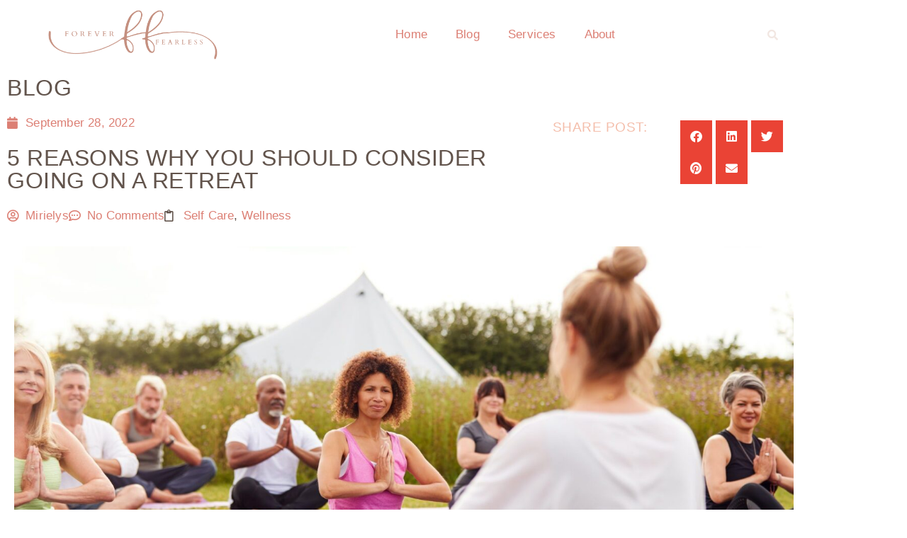

--- FILE ---
content_type: text/html; charset=utf-8
request_url: https://foreverfearlessmag.com/5-reasons-why-you-should-consider-going-on-a-retreat/?amp=1
body_size: 29281
content:
<!DOCTYPE html>
<html dir="ltr" lang="en-US" prefix="og: https://ogp.me/ns#" amp="" data-amp-auto-lightbox-disable transformed="self;v=1" i-amphtml-layout="" i-amphtml-no-boilerplate="" i-amphtml-binding>
<head><meta charset="UTF-8"><meta name="viewport" content="width=device-width"><link rel="preconnect" href="https://cdn.ampproject.org"><style amp-runtime="" i-amphtml-version="012512221826001">html{overflow-x:hidden!important}html.i-amphtml-fie{height:100%!important;width:100%!important}html:not([amp4ads]),html:not([amp4ads]) body{height:auto!important}html:not([amp4ads]) body{margin:0!important}body{-webkit-text-size-adjust:100%;-moz-text-size-adjust:100%;-ms-text-size-adjust:100%;text-size-adjust:100%}html.i-amphtml-singledoc.i-amphtml-embedded{-ms-touch-action:pan-y pinch-zoom;touch-action:pan-y pinch-zoom}html.i-amphtml-fie>body,html.i-amphtml-singledoc>body{overflow:visible!important}html.i-amphtml-fie:not(.i-amphtml-inabox)>body,html.i-amphtml-singledoc:not(.i-amphtml-inabox)>body{position:relative!important}html.i-amphtml-ios-embed-legacy>body{overflow-x:hidden!important;overflow-y:auto!important;position:absolute!important}html.i-amphtml-ios-embed{overflow-y:auto!important;position:static}#i-amphtml-wrapper{overflow-x:hidden!important;overflow-y:auto!important;position:absolute!important;top:0!important;left:0!important;right:0!important;bottom:0!important;margin:0!important;display:block!important}html.i-amphtml-ios-embed.i-amphtml-ios-overscroll,html.i-amphtml-ios-embed.i-amphtml-ios-overscroll>#i-amphtml-wrapper{-webkit-overflow-scrolling:touch!important}#i-amphtml-wrapper>body{position:relative!important;border-top:1px solid transparent!important}#i-amphtml-wrapper+body{visibility:visible}#i-amphtml-wrapper+body .i-amphtml-lightbox-element,#i-amphtml-wrapper+body[i-amphtml-lightbox]{visibility:hidden}#i-amphtml-wrapper+body[i-amphtml-lightbox] .i-amphtml-lightbox-element{visibility:visible}#i-amphtml-wrapper.i-amphtml-scroll-disabled,.i-amphtml-scroll-disabled{overflow-x:hidden!important;overflow-y:hidden!important}amp-instagram{padding:54px 0px 0px!important;background-color:#fff}amp-iframe iframe{box-sizing:border-box!important}[amp-access][amp-access-hide]{display:none}[subscriptions-dialog],body:not(.i-amphtml-subs-ready) [subscriptions-action],body:not(.i-amphtml-subs-ready) [subscriptions-section]{display:none!important}amp-experiment,amp-live-list>[update]{display:none}amp-list[resizable-children]>.i-amphtml-loading-container.amp-hidden{display:none!important}amp-list [fetch-error],amp-list[load-more] [load-more-button],amp-list[load-more] [load-more-end],amp-list[load-more] [load-more-failed],amp-list[load-more] [load-more-loading]{display:none}amp-list[diffable] div[role=list]{display:block}amp-story-page,amp-story[standalone]{min-height:1px!important;display:block!important;height:100%!important;margin:0!important;padding:0!important;overflow:hidden!important;width:100%!important}amp-story[standalone]{background-color:#000!important;position:relative!important}amp-story-page{background-color:#757575}amp-story .amp-active>div,amp-story .i-amphtml-loader-background{display:none!important}amp-story-page:not(:first-of-type):not([distance]):not([active]){transform:translateY(1000vh)!important}amp-autocomplete{position:relative!important;display:inline-block!important}amp-autocomplete>input,amp-autocomplete>textarea{padding:0.5rem;border:1px solid rgba(0,0,0,.33)}.i-amphtml-autocomplete-results,amp-autocomplete>input,amp-autocomplete>textarea{font-size:1rem;line-height:1.5rem}[amp-fx^=fly-in]{visibility:hidden}amp-script[nodom],amp-script[sandboxed]{position:fixed!important;top:0!important;width:1px!important;height:1px!important;overflow:hidden!important;visibility:hidden}
/*# sourceURL=/css/ampdoc.css*/[hidden]{display:none!important}.i-amphtml-element{display:inline-block}.i-amphtml-blurry-placeholder{transition:opacity 0.3s cubic-bezier(0.0,0.0,0.2,1)!important;pointer-events:none}[layout=nodisplay]:not(.i-amphtml-element){display:none!important}.i-amphtml-layout-fixed,[layout=fixed][width][height]:not(.i-amphtml-layout-fixed){display:inline-block;position:relative}.i-amphtml-layout-responsive,[layout=responsive][width][height]:not(.i-amphtml-layout-responsive),[width][height][heights]:not([layout]):not(.i-amphtml-layout-responsive),[width][height][sizes]:not(img):not([layout]):not(.i-amphtml-layout-responsive){display:block;position:relative}.i-amphtml-layout-intrinsic,[layout=intrinsic][width][height]:not(.i-amphtml-layout-intrinsic){display:inline-block;position:relative;max-width:100%}.i-amphtml-layout-intrinsic .i-amphtml-sizer{max-width:100%}.i-amphtml-intrinsic-sizer{max-width:100%;display:block!important}.i-amphtml-layout-container,.i-amphtml-layout-fixed-height,[layout=container],[layout=fixed-height][height]:not(.i-amphtml-layout-fixed-height){display:block;position:relative}.i-amphtml-layout-fill,.i-amphtml-layout-fill.i-amphtml-notbuilt,[layout=fill]:not(.i-amphtml-layout-fill),body noscript>*{display:block;overflow:hidden!important;position:absolute;top:0;left:0;bottom:0;right:0}body noscript>*{position:absolute!important;width:100%;height:100%;z-index:2}body noscript{display:inline!important}.i-amphtml-layout-flex-item,[layout=flex-item]:not(.i-amphtml-layout-flex-item){display:block;position:relative;-ms-flex:1 1 auto;flex:1 1 auto}.i-amphtml-layout-fluid{position:relative}.i-amphtml-layout-size-defined{overflow:hidden!important}.i-amphtml-layout-awaiting-size{position:absolute!important;top:auto!important;bottom:auto!important}i-amphtml-sizer{display:block!important}@supports (aspect-ratio:1/1){i-amphtml-sizer.i-amphtml-disable-ar{display:none!important}}.i-amphtml-blurry-placeholder,.i-amphtml-fill-content{display:block;height:0;max-height:100%;max-width:100%;min-height:100%;min-width:100%;width:0;margin:auto}.i-amphtml-layout-size-defined .i-amphtml-fill-content{position:absolute;top:0;left:0;bottom:0;right:0}.i-amphtml-replaced-content,.i-amphtml-screen-reader{padding:0!important;border:none!important}.i-amphtml-screen-reader{position:fixed!important;top:0px!important;left:0px!important;width:4px!important;height:4px!important;opacity:0!important;overflow:hidden!important;margin:0!important;display:block!important;visibility:visible!important}.i-amphtml-screen-reader~.i-amphtml-screen-reader{left:8px!important}.i-amphtml-screen-reader~.i-amphtml-screen-reader~.i-amphtml-screen-reader{left:12px!important}.i-amphtml-screen-reader~.i-amphtml-screen-reader~.i-amphtml-screen-reader~.i-amphtml-screen-reader{left:16px!important}.i-amphtml-unresolved{position:relative;overflow:hidden!important}.i-amphtml-select-disabled{-webkit-user-select:none!important;-ms-user-select:none!important;user-select:none!important}.i-amphtml-notbuilt,[layout]:not(.i-amphtml-element),[width][height][heights]:not([layout]):not(.i-amphtml-element),[width][height][sizes]:not(img):not([layout]):not(.i-amphtml-element){position:relative;overflow:hidden!important;color:transparent!important}.i-amphtml-notbuilt:not(.i-amphtml-layout-container)>*,[layout]:not([layout=container]):not(.i-amphtml-element)>*,[width][height][heights]:not([layout]):not(.i-amphtml-element)>*,[width][height][sizes]:not([layout]):not(.i-amphtml-element)>*{display:none}amp-img:not(.i-amphtml-element)[i-amphtml-ssr]>img.i-amphtml-fill-content{display:block}.i-amphtml-notbuilt:not(.i-amphtml-layout-container),[layout]:not([layout=container]):not(.i-amphtml-element),[width][height][heights]:not([layout]):not(.i-amphtml-element),[width][height][sizes]:not(img):not([layout]):not(.i-amphtml-element){color:transparent!important;line-height:0!important}.i-amphtml-ghost{visibility:hidden!important}.i-amphtml-element>[placeholder],[layout]:not(.i-amphtml-element)>[placeholder],[width][height][heights]:not([layout]):not(.i-amphtml-element)>[placeholder],[width][height][sizes]:not([layout]):not(.i-amphtml-element)>[placeholder]{display:block;line-height:normal}.i-amphtml-element>[placeholder].amp-hidden,.i-amphtml-element>[placeholder].hidden{visibility:hidden}.i-amphtml-element:not(.amp-notsupported)>[fallback],.i-amphtml-layout-container>[placeholder].amp-hidden,.i-amphtml-layout-container>[placeholder].hidden{display:none}.i-amphtml-layout-size-defined>[fallback],.i-amphtml-layout-size-defined>[placeholder]{position:absolute!important;top:0!important;left:0!important;right:0!important;bottom:0!important;z-index:1}amp-img[i-amphtml-ssr]:not(.i-amphtml-element)>[placeholder]{z-index:auto}.i-amphtml-notbuilt>[placeholder]{display:block!important}.i-amphtml-hidden-by-media-query{display:none!important}.i-amphtml-element-error{background:red!important;color:#fff!important;position:relative!important}.i-amphtml-element-error:before{content:attr(error-message)}i-amp-scroll-container,i-amphtml-scroll-container{position:absolute;top:0;left:0;right:0;bottom:0;display:block}i-amp-scroll-container.amp-active,i-amphtml-scroll-container.amp-active{overflow:auto;-webkit-overflow-scrolling:touch}.i-amphtml-loading-container{display:block!important;pointer-events:none;z-index:1}.i-amphtml-notbuilt>.i-amphtml-loading-container{display:block!important}.i-amphtml-loading-container.amp-hidden{visibility:hidden}.i-amphtml-element>[overflow]{cursor:pointer;position:relative;z-index:2;visibility:hidden;display:initial;line-height:normal}.i-amphtml-layout-size-defined>[overflow]{position:absolute}.i-amphtml-element>[overflow].amp-visible{visibility:visible}template{display:none!important}.amp-border-box,.amp-border-box *,.amp-border-box :after,.amp-border-box :before{box-sizing:border-box}amp-pixel{display:none!important}amp-analytics,amp-auto-ads,amp-story-auto-ads{position:fixed!important;top:0!important;width:1px!important;height:1px!important;overflow:hidden!important;visibility:hidden}amp-story{visibility:hidden!important}html.i-amphtml-fie>amp-analytics{position:initial!important}[visible-when-invalid]:not(.visible),form [submit-error],form [submit-success],form [submitting]{display:none}amp-accordion{display:block!important}@media (min-width:1px){:where(amp-accordion>section)>:first-child{margin:0;background-color:#efefef;padding-right:20px;border:1px solid #dfdfdf}:where(amp-accordion>section)>:last-child{margin:0}}amp-accordion>section{float:none!important}amp-accordion>section>*{float:none!important;display:block!important;overflow:hidden!important;position:relative!important}amp-accordion,amp-accordion>section{margin:0}amp-accordion:not(.i-amphtml-built)>section>:last-child{display:none!important}amp-accordion:not(.i-amphtml-built)>section[expanded]>:last-child{display:block!important}
/*# sourceURL=/css/ampshared.css*/</style><meta name="amp-to-amp-navigation" content="AMP-Redirect-To; AMP.navigateTo"><meta name="description" content="Before the pandemic hit, retreats were all the rage. You’d find celebrities, influencers, and self-help gurus creating these retreats. While some were considered to be a scam, others have proven to be well worth the money, giving an enriching experience. If you are looking for a way to recharge, rejuvenate, and reconnect with yourself, then"><meta name="robots" content="max-image-preview:large"><meta name="generator" content="All in One SEO Pro (AIOSEO) 4.6.8.1"><meta property="og:locale" content="en_US"><meta property="og:site_name" content="Forever Fearless Mag |"><meta property="og:type" content="article"><meta property="og:title" content="5 Reasons Why You Should Consider Going On A Retreat | Forever Fearless Mag"><meta property="og:description" content="Before the pandemic hit, retreats were all the rage. You’d find celebrities, influencers, and self-help gurus creating these retreats. While some were considered to be a scam, others have proven to be well worth the money, giving an enriching experience. If you are looking for a way to recharge, rejuvenate, and reconnect with yourself, then"><meta property="og:url" content="https://foreverfearlessmag.com/5-reasons-why-you-should-consider-going-on-a-retreat/"><meta property="og:image" content="https://54.152.80.81/wp-content/uploads/2023/10/forever-fearles-3.png"><meta property="og:image:secure_url" content="https://54.152.80.81/wp-content/uploads/2023/10/forever-fearles-3.png"><meta property="article:published_time" content="2022-09-28T13:57:10+00:00"><meta property="article:modified_time" content="2022-09-28T13:57:10+00:00"><meta property="article:publisher" content="https://facebook.com/foreverfearlessmag"><meta name="twitter:card" content="summary_large_image"><meta name="twitter:site" content="@foreverfearlessmag"><meta name="twitter:title" content="5 Reasons Why You Should Consider Going On A Retreat | Forever Fearless Mag"><meta name="twitter:description" content="Before the pandemic hit, retreats were all the rage. You’d find celebrities, influencers, and self-help gurus creating these retreats. While some were considered to be a scam, others have proven to be well worth the money, giving an enriching experience. If you are looking for a way to recharge, rejuvenate, and reconnect with yourself, then"><meta name="twitter:creator" content="@foreverfearlessmag"><meta name="twitter:image" content="http://54.152.80.81/wp-content/uploads/2023/10/forever-fearles-3.png"><meta name="generator" content="WordPress 6.9"><meta name="generator" content="Elementor 3.34.1; features: additional_custom_breakpoints; settings: css_print_method-external, google_font-enabled, font_display-swap"><meta name="generator" content="AMP Plugin v2.5.5; mode=transitional"><meta name="msapplication-TileImage" content="https://foreverfearlessmag.com/wp-content/uploads/2023/10/cropped-circle-p-270x270.png"><link rel="preload" href="https://foreverfearlessmag.com/wp-content/plugins/elementor/assets/lib/font-awesome/webfonts/fa-solid-900.eot#iefix" as="font" crossorigin=""><link rel="preload" href="https://foreverfearlessmag.com/wp-content/plugins/elementor/assets/lib/font-awesome/webfonts/fa-regular-400.eot#iefix" as="font" crossorigin=""><link rel="preload" href="https://foreverfearlessmag.com/wp-content/plugins/elementor/assets/lib/font-awesome/webfonts/fa-brands-400.eot#iefix" as="font" crossorigin=""><link rel="preload" href="https://foreverfearlessmag.com/wp-content/plugins/elementor/assets/lib/eicons/fonts/eicons.eot?5.45.0#iefix" as="font" crossorigin=""><link rel="preload" href="https://foreverfearlessmag.com/wp-content/plugins/elementskit-lite/modules/elementskit-icon-pack/assets/fonts/elementskit.woff?itek3h" as="font" crossorigin=""><script async="" src="https://cdn.ampproject.org/v0.mjs" type="module" crossorigin="anonymous"></script><script async nomodule src="https://cdn.ampproject.org/v0.js" crossorigin="anonymous"></script><script src="https://cdn.ampproject.org/v0/amp-bind-0.1.mjs" async="" custom-element="amp-bind" type="module" crossorigin="anonymous"></script><script async nomodule src="https://cdn.ampproject.org/v0/amp-bind-0.1.js" crossorigin="anonymous" custom-element="amp-bind"></script><script src="https://cdn.ampproject.org/v0/amp-form-0.1.mjs" async="" custom-element="amp-form" type="module" crossorigin="anonymous"></script><script async nomodule src="https://cdn.ampproject.org/v0/amp-form-0.1.js" crossorigin="anonymous" custom-element="amp-form"></script><script src="https://cdn.ampproject.org/v0/amp-mustache-0.2.mjs" async="" custom-template="amp-mustache" type="module" crossorigin="anonymous"></script><script async nomodule src="https://cdn.ampproject.org/v0/amp-mustache-0.2.js" crossorigin="anonymous" custom-template="amp-mustache"></script><link rel="icon" href="https://foreverfearlessmag.com/wp-content/uploads/2023/10/cropped-circle-p-32x32.png" sizes="32x32"><link rel="icon" href="https://foreverfearlessmag.com/wp-content/uploads/2023/10/cropped-circle-p-192x192.png" sizes="192x192"><style amp-custom="">amp-img:is([sizes=auto i],[sizes^="auto," i]){contain-intrinsic-size:3000px 1500px}amp-img.amp-wp-enforced-sizes{object-fit:contain}.amp-wp-default-form-message>p{margin:1em 0;padding:.5em}.amp-wp-default-form-message[submit-success]>p.amp-wp-form-redirecting,.amp-wp-default-form-message[submitting]>p{font-style:italic}.amp-wp-default-form-message[submit-success]>p:not(.amp-wp-form-redirecting){background-color:#90ee90;border:1px solid green;color:#000}.amp-wp-default-form-message[submit-error]>p{background-color:#ffb6c1;border:1px solid red;color:#000}.amp-wp-default-form-message[submit-success]>p:empty{display:none}amp-img img,amp-img noscript{image-rendering:inherit;object-fit:inherit;object-position:inherit}:where(.wp-block-button__link){border-radius:9999px;box-shadow:none;padding:calc(.667em + 2px) calc(1.333em + 2px);text-decoration:none}:root :where(.wp-block-button .wp-block-button__link.is-style-outline),:root :where(.wp-block-button.is-style-outline>.wp-block-button__link){border:2px solid;padding:.667em 1.333em}:root :where(.wp-block-button .wp-block-button__link.is-style-outline:not(.has-text-color)),:root :where(.wp-block-button.is-style-outline>.wp-block-button__link:not(.has-text-color)){color:currentColor}:root :where(.wp-block-button .wp-block-button__link.is-style-outline:not(.has-background)),:root :where(.wp-block-button.is-style-outline>.wp-block-button__link:not(.has-background)){background-color:initial;background-image:none}:where(.wp-block-columns){margin-bottom:1.75em}:where(.wp-block-columns.has-background){padding:1.25em 2.375em}:where(.wp-block-post-comments input[type=submit]){border:none}:where(.wp-block-cover-image:not(.has-text-color)),:where(.wp-block-cover:not(.has-text-color)){color:#fff}:where(.wp-block-cover-image.is-light:not(.has-text-color)),:where(.wp-block-cover.is-light:not(.has-text-color)){color:#000}:root :where(.wp-block-cover h1:not(.has-text-color)),:root :where(.wp-block-cover h2:not(.has-text-color)),:root :where(.wp-block-cover h3:not(.has-text-color)),:root :where(.wp-block-cover h4:not(.has-text-color)),:root :where(.wp-block-cover h5:not(.has-text-color)),:root :where(.wp-block-cover h6:not(.has-text-color)),:root :where(.wp-block-cover p:not(.has-text-color)){color:inherit}:where(.wp-block-file){margin-bottom:1.5em}:where(.wp-block-file__button){border-radius:2em;display:inline-block;padding:.5em 1em}:where(.wp-block-file__button):where(a):active,:where(.wp-block-file__button):where(a):focus,:where(.wp-block-file__button):where(a):hover,:where(.wp-block-file__button):where(a):visited{box-shadow:none;color:#fff;opacity:.85;text-decoration:none}:where(.wp-block-form-input__input){font-size:1em;margin-bottom:.5em;padding:0 .5em}:where(.wp-block-form-input__input)[type=date],:where(.wp-block-form-input__input)[type=datetime-local],:where(.wp-block-form-input__input)[type=datetime],:where(.wp-block-form-input__input)[type=email],:where(.wp-block-form-input__input)[type=month],:where(.wp-block-form-input__input)[type=number],:where(.wp-block-form-input__input)[type=password],:where(.wp-block-form-input__input)[type=search],:where(.wp-block-form-input__input)[type=tel],:where(.wp-block-form-input__input)[type=text],:where(.wp-block-form-input__input)[type=time],:where(.wp-block-form-input__input)[type=url],:where(.wp-block-form-input__input)[type=week]{border-style:solid;border-width:1px;line-height:2;min-height:2em}:where(.wp-block-group.wp-block-group-is-layout-constrained){position:relative}.wp-block-image>a,.wp-block-image>figure>a{display:inline-block}.wp-block-image amp-img{box-sizing:border-box;height:auto;max-width:100%;vertical-align:bottom}.wp-block-image[data-amp-original-style*=border-radius] amp-img,.wp-block-image[data-amp-original-style*=border-radius]>a{border-radius:inherit}.wp-block-image :where(figcaption){margin-bottom:1em;margin-top:.5em}.wp-block-image figure{margin:0}@keyframes show-content-image{0%{visibility:hidden}99%{visibility:hidden}to{visibility:visible}}@keyframes turn-on-visibility{0%{opacity:0}to{opacity:1}}@keyframes turn-off-visibility{0%{opacity:1;visibility:visible}99%{opacity:0;visibility:visible}to{opacity:0;visibility:hidden}}@keyframes lightbox-zoom-in{0%{transform:translate(calc(( -100vw + var(--wp--lightbox-scrollbar-width) ) / 2 + var(--wp--lightbox-initial-left-position)),calc(-50vh + var(--wp--lightbox-initial-top-position))) scale(var(--wp--lightbox-scale))}to{transform:translate(-50%,-50%) scale(1)}}@keyframes lightbox-zoom-out{0%{transform:translate(-50%,-50%) scale(1);visibility:visible}99%{visibility:visible}to{transform:translate(calc(( -100vw + var(--wp--lightbox-scrollbar-width) ) / 2 + var(--wp--lightbox-initial-left-position)),calc(-50vh + var(--wp--lightbox-initial-top-position))) scale(var(--wp--lightbox-scale));visibility:hidden}}:where(.wp-block-latest-comments:not([data-amp-original-style*=line-height] .wp-block-latest-comments__comment)){line-height:1.1}:where(.wp-block-latest-comments:not([data-amp-original-style*=line-height] .wp-block-latest-comments__comment-excerpt p)){line-height:1.8}:root :where(.wp-block-latest-posts.is-grid){padding:0}:root :where(.wp-block-latest-posts.wp-block-latest-posts__list){padding-left:0}ul{box-sizing:border-box}:root :where(.wp-block-list.has-background){padding:1.25em 2.375em}:where(.wp-block-navigation.has-background .wp-block-navigation-item a:not(.wp-element-button)),:where(.wp-block-navigation.has-background .wp-block-navigation-submenu a:not(.wp-element-button)){padding:.5em 1em}:where(.wp-block-navigation .wp-block-navigation__submenu-container .wp-block-navigation-item a:not(.wp-element-button)),:where(.wp-block-navigation .wp-block-navigation__submenu-container .wp-block-navigation-submenu a:not(.wp-element-button)),:where(.wp-block-navigation .wp-block-navigation__submenu-container .wp-block-navigation-submenu button.wp-block-navigation-item__content),:where(.wp-block-navigation .wp-block-navigation__submenu-container .wp-block-pages-list__item button.wp-block-navigation-item__content){padding:.5em 1em}@keyframes overlay-menu__fade-in-animation{0%{opacity:0;transform:translateY(.5em)}to{opacity:1;transform:translateY(0)}}:root :where(p.has-background){padding:1.25em 2.375em}:where(p.has-text-color:not(.has-link-color)) a{color:inherit}:where(.wp-block-post-comments-form input:not([type=submit])),:where(.wp-block-post-comments-form textarea){border:1px solid #949494;font-family:inherit;font-size:1em}:where(.wp-block-post-comments-form input:where(:not([type=submit]):not([type=checkbox]))),:where(.wp-block-post-comments-form textarea){padding:calc(.667em + 2px)}:where(.wp-block-post-excerpt){box-sizing:border-box;margin-bottom:var(--wp--style--block-gap);margin-top:var(--wp--style--block-gap)}:where(.wp-block-preformatted.has-background){padding:1.25em 2.375em}:where(.wp-block-search__button){border:1px solid #ccc;padding:6px 10px}:where(.wp-block-search__input){appearance:none;border:1px solid #949494;flex-grow:1;font-family:inherit;font-size:inherit;font-style:inherit;font-weight:inherit;letter-spacing:inherit;line-height:inherit;margin-left:0;margin-right:0;min-width:3rem;padding:8px;text-transform:inherit}:where(.wp-block-search__input):not(#_#_#_#_#_#_#_){text-decoration:unset}:where(.wp-block-search__button-inside .wp-block-search__inside-wrapper){background-color:#fff;border:1px solid #949494;box-sizing:border-box;padding:4px}:where(.wp-block-search__button-inside .wp-block-search__inside-wrapper) :where(.wp-block-search__button){padding:4px 8px}:root :where(.wp-block-separator.is-style-dots){height:auto;line-height:1;text-align:center}:root :where(.wp-block-separator.is-style-dots):before{color:currentColor;content:"···";font-family:serif;font-size:1.5em;letter-spacing:2em;padding-left:2em}:root :where(.wp-block-site-logo.is-style-rounded){border-radius:9999px}:root :where(.wp-block-social-links .wp-social-link a){padding:.25em}:root :where(.wp-block-social-links.is-style-logos-only .wp-social-link a){padding:0}:root :where(.wp-block-social-links.is-style-pill-shape .wp-social-link a){padding-left:.6666666667em;padding-right:.6666666667em}:root :where(.wp-block-tag-cloud.is-style-outline){display:flex;flex-wrap:wrap;gap:1ch}:root :where(.wp-block-tag-cloud.is-style-outline a){border:1px solid;margin-right:0;padding:1ch 2ch}:root :where(.wp-block-tag-cloud.is-style-outline a):not(#_#_#_#_#_#_#_#_){font-size:unset;text-decoration:none}:root :where(.wp-block-table-of-contents){box-sizing:border-box}:where(.wp-block-term-description){box-sizing:border-box;margin-bottom:var(--wp--style--block-gap);margin-top:var(--wp--style--block-gap)}:where(pre.wp-block-verse){font-family:inherit}:root{--wp-block-synced-color:#7a00df;--wp-block-synced-color--rgb:122,0,223;--wp-bound-block-color:var(--wp-block-synced-color);--wp-editor-canvas-background:#ddd;--wp-admin-theme-color:#007cba;--wp-admin-theme-color--rgb:0,124,186;--wp-admin-theme-color-darker-10:#006ba1;--wp-admin-theme-color-darker-10--rgb:0,107,160.5;--wp-admin-theme-color-darker-20:#005a87;--wp-admin-theme-color-darker-20--rgb:0,90,135;--wp-admin-border-width-focus:2px}@media (min-resolution:192dpi){:root{--wp-admin-border-width-focus:1.5px}}:root{--wp--preset--font-size--normal:16px;--wp--preset--font-size--huge:42px}.screen-reader-text{border:0;clip-path:inset(50%);height:1px;margin:-1px;overflow:hidden;padding:0;position:absolute;width:1px}.screen-reader-text:not(#_#_#_#_#_#_#_){word-wrap:normal}.screen-reader-text:focus{background-color:#ddd;clip-path:none;color:#444;display:block;font-size:1em;height:auto;left:5px;line-height:normal;padding:15px 23px 14px;text-decoration:none;top:5px;width:auto;z-index:100000}html :where(.has-border-color){border-style:solid}html :where([data-amp-original-style*=border-top-color]){border-top-style:solid}html :where([data-amp-original-style*=border-right-color]){border-right-style:solid}html :where([data-amp-original-style*=border-bottom-color]){border-bottom-style:solid}html :where([data-amp-original-style*=border-left-color]){border-left-style:solid}html :where([data-amp-original-style*=border-width]){border-style:solid}html :where([data-amp-original-style*=border-top-width]){border-top-style:solid}html :where([data-amp-original-style*=border-right-width]){border-right-style:solid}html :where([data-amp-original-style*=border-bottom-width]){border-bottom-style:solid}html :where([data-amp-original-style*=border-left-width]){border-left-style:solid}html :where(amp-img[class*=wp-image-]),html :where(amp-anim[class*=wp-image-]){height:auto;max-width:100%}:where(figure){margin:0 0 1em}html :where(.is-position-sticky){--wp-admin--admin-bar--position-offset:var(--wp-admin--admin-bar--height,0px)}@media screen and (max-width:600px){html :where(.is-position-sticky){--wp-admin--admin-bar--position-offset:0px}}@-webkit-keyframes a{to{-webkit-transform:rotate(1turn);transform:rotate(1turn)}}@keyframes a{to{-webkit-transform:rotate(1turn);transform:rotate(1turn)}}@-webkit-keyframes b{0%{background-position:0 0}to{background-position:30px 0}}@keyframes b{0%{background-position:0 0}to{background-position:30px 0}}:root{--wp--preset--aspect-ratio--square:1;--wp--preset--aspect-ratio--4-3:4/3;--wp--preset--aspect-ratio--3-4:3/4;--wp--preset--aspect-ratio--3-2:3/2;--wp--preset--aspect-ratio--2-3:2/3;--wp--preset--aspect-ratio--16-9:16/9;--wp--preset--aspect-ratio--9-16:9/16;--wp--preset--color--black:#000;--wp--preset--color--cyan-bluish-gray:#abb8c3;--wp--preset--color--white:#fff;--wp--preset--color--pale-pink:#f78da7;--wp--preset--color--vivid-red:#cf2e2e;--wp--preset--color--luminous-vivid-orange:#ff6900;--wp--preset--color--luminous-vivid-amber:#fcb900;--wp--preset--color--light-green-cyan:#7bdcb5;--wp--preset--color--vivid-green-cyan:#00d084;--wp--preset--color--pale-cyan-blue:#8ed1fc;--wp--preset--color--vivid-cyan-blue:#0693e3;--wp--preset--color--vivid-purple:#9b51e0;--wp--preset--gradient--vivid-cyan-blue-to-vivid-purple:linear-gradient(135deg,#0693e3 0%,#9b51e0 100%);--wp--preset--gradient--light-green-cyan-to-vivid-green-cyan:linear-gradient(135deg,#7adcb4 0%,#00d082 100%);--wp--preset--gradient--luminous-vivid-amber-to-luminous-vivid-orange:linear-gradient(135deg,#fcb900 0%,#ff6900 100%);--wp--preset--gradient--luminous-vivid-orange-to-vivid-red:linear-gradient(135deg,#ff6900 0%,#cf2e2e 100%);--wp--preset--gradient--very-light-gray-to-cyan-bluish-gray:linear-gradient(135deg,#eee 0%,#a9b8c3 100%);--wp--preset--gradient--cool-to-warm-spectrum:linear-gradient(135deg,#4aeadc 0%,#9778d1 20%,#cf2aba 40%,#ee2c82 60%,#fb6962 80%,#fef84c 100%);--wp--preset--gradient--blush-light-purple:linear-gradient(135deg,#ffceec 0%,#9896f0 100%);--wp--preset--gradient--blush-bordeaux:linear-gradient(135deg,#fecda5 0%,#fe2d2d 50%,#6b003e 100%);--wp--preset--gradient--luminous-dusk:linear-gradient(135deg,#ffcb70 0%,#c751c0 50%,#4158d0 100%);--wp--preset--gradient--pale-ocean:linear-gradient(135deg,#fff5cb 0%,#b6e3d4 50%,#33a7b5 100%);--wp--preset--gradient--electric-grass:linear-gradient(135deg,#caf880 0%,#71ce7e 100%);--wp--preset--gradient--midnight:linear-gradient(135deg,#020381 0%,#2874fc 100%);--wp--preset--font-size--small:13px;--wp--preset--font-size--medium:20px;--wp--preset--font-size--large:36px;--wp--preset--font-size--x-large:42px;--wp--preset--spacing--20:.44rem;--wp--preset--spacing--30:.67rem;--wp--preset--spacing--40:1rem;--wp--preset--spacing--50:1.5rem;--wp--preset--spacing--60:2.25rem;--wp--preset--spacing--70:3.38rem;--wp--preset--spacing--80:5.06rem;--wp--preset--shadow--natural:6px 6px 9px rgba(0,0,0,.2);--wp--preset--shadow--deep:12px 12px 50px rgba(0,0,0,.4);--wp--preset--shadow--sharp:6px 6px 0px rgba(0,0,0,.2);--wp--preset--shadow--outlined:6px 6px 0px -3px #fff,6px 6px #000;--wp--preset--shadow--crisp:6px 6px 0px #000}:root{--wp--style--global--content-size:800px;--wp--style--global--wide-size:1200px}:where(body){margin:0}:where(.wp-site-blocks) > *{margin-block-start:24px;margin-block-end:0}:where(.wp-site-blocks) > :first-child{margin-block-start:0}:where(.wp-site-blocks) > :last-child{margin-block-end:0}:root{--wp--style--block-gap:24px}:root :where(.is-layout-flow) > :first-child{margin-block-start:0}:root :where(.is-layout-flow) > :last-child{margin-block-end:0}:root :where(.is-layout-flow) > *{margin-block-start:24px;margin-block-end:0}:root :where(.is-layout-constrained) > :first-child{margin-block-start:0}:root :where(.is-layout-constrained) > :last-child{margin-block-end:0}:root :where(.is-layout-constrained) > *{margin-block-start:24px;margin-block-end:0}:root :where(.is-layout-flex){gap:24px}:root :where(.is-layout-grid){gap:24px}body{padding-top:0px;padding-right:0px;padding-bottom:0px;padding-left:0px}a:where(:not(.wp-element-button)){text-decoration:underline}:root :where(.wp-block-pullquote){font-size:1.5em;line-height:1.6}html{line-height:1.15;-webkit-text-size-adjust:100%}*,:after,:before{box-sizing:border-box}body{background-color:#fff;color:#333;font-family:-apple-system,BlinkMacSystemFont,Segoe UI,Roboto,Helvetica Neue,Arial,Noto Sans,sans-serif,Apple Color Emoji,Segoe UI Emoji,Segoe UI Symbol,Noto Color Emoji;font-size:1rem;font-weight:400;line-height:1.5;margin:0;-webkit-font-smoothing:antialiased;-moz-osx-font-smoothing:grayscale}h1,h2,h3,h4{color:inherit;font-family:inherit;font-weight:500;line-height:1.2;margin-block-end:1rem;margin-block-start:.5rem}h1{font-size:2.5rem}h2{font-size:2rem}h3{font-size:1.75rem}h4{font-size:1.5rem}p{margin-block-end:.9rem;margin-block-start:0}a{background-color:transparent;color:#c36;text-decoration:none}a:active,a:hover{color:#336}a:not([href]):not([tabindex]),a:not([href]):not([tabindex]):focus,a:not([href]):not([tabindex]):hover{color:inherit;text-decoration:none}a:not([href]):not([tabindex]):focus{outline:0}strong{font-weight:bolder}small{font-size:80%}amp-img{border-style:none;height:auto;max-width:100%}[hidden],template{display:none}@media print{*:not(#_#_#_#_#_#_),:after:not(#_#_#_#_#_#_#_#_),:before:not(#_#_#_#_#_#_#_#_){background:transparent;box-shadow:none;color:#000;text-shadow:none}a,a:visited{text-decoration:underline}a[href]:after{content:" (" attr(href) ")"}a[href^="#"]:after,a[href^="javascript:"]:after{content:""}amp-img{-moz-column-break-inside:avoid;break-inside:avoid}h2,h3,p{orphans:3;widows:3}h2,h3{-moz-column-break-after:avoid;break-after:avoid}}label{display:inline-block;line-height:1;vertical-align:middle}button,input,textarea{font-family:inherit;font-size:1rem;line-height:1.5;margin:0}input[type=date],input[type=email],input[type=number],input[type=password],input[type=search],input[type=tel],input[type=text],input[type=url],textarea{border:1px solid #666;border-radius:3px;padding:.5rem 1rem;transition:all .3s;width:100%}input[type=date]:focus,input[type=email]:focus,input[type=number]:focus,input[type=password]:focus,input[type=search]:focus,input[type=tel]:focus,input[type=text]:focus,input[type=url]:focus,textarea:focus{border-color:#333}button,input{overflow:visible}button{text-transform:none}[type=button],[type=reset],[type=submit],button{-webkit-appearance:button;width:auto}[type=button],[type=submit],button{background-color:transparent;border:1px solid #c36;border-radius:3px;color:#c36;display:inline-block;font-size:1rem;font-weight:400;padding:.5rem 1rem;text-align:center;transition:all .3s;-webkit-user-select:none;-moz-user-select:none;user-select:none;white-space:nowrap}[type=button]:focus:not(:focus-visible),[type=submit]:focus:not(:focus-visible),button:focus:not(:focus-visible){outline:none}[type=button]:focus,[type=button]:hover,[type=submit]:focus,[type=submit]:hover,button:focus,button:hover{background-color:#c36;color:#fff;text-decoration:none}[type=button]:not(:disabled),[type=submit]:not(:disabled),button:not(:disabled){cursor:pointer}textarea{overflow:auto;resize:vertical}[type=checkbox],[type=radio]{box-sizing:border-box;padding:0}[type=number]::-webkit-inner-spin-button,[type=number]::-webkit-outer-spin-button{height:auto}[type=search]{-webkit-appearance:textfield;outline-offset:-2px}[type=search]::-webkit-search-decoration{-webkit-appearance:none}::-webkit-file-upload-button{-webkit-appearance:button;font:inherit}li,ul{background:transparent;border:0;font-size:100%;margin-block-end:0;margin-block-start:0;outline:0;vertical-align:baseline}.comments-area a{text-decoration:underline}.screen-reader-text{clip:rect(1px,1px,1px,1px);height:1px;overflow:hidden;width:1px}.screen-reader-text:not(#_#_#_#_#_#_#_){position:absolute;word-wrap:normal}.screen-reader-text:focus{background-color:#eee;clip-path:none;color:#333;display:block;font-size:1rem;height:auto;left:5px;line-height:normal;padding:12px 24px;text-decoration:none;top:5px;width:auto;z-index:100000}.screen-reader-text:focus:not(#_#_#_#_#_#_#_){clip:auto}:root{--direction-multiplier:1}html[dir=rtl]{--direction-multiplier:-1}.elementor-screen-only,.screen-reader-text,.screen-reader-text span{height:1px;margin:-1px;overflow:hidden;padding:0;position:absolute;top:-10000em;width:1px;clip:rect(0,0,0,0);border:0}.elementor *,.elementor :after,.elementor :before{box-sizing:border-box}.elementor a{box-shadow:none;text-decoration:none}.elementor amp-img{border:none;border-radius:0;box-shadow:none;height:auto;max-width:100%}.elementor .elementor-widget:not(.elementor-widget-text-editor):not(.elementor-widget-theme-post-content) figure{margin:0}.elementor .elementor-background-overlay{inset:0;position:absolute}.elementor-widget-wrap .elementor-element.elementor-widget__width-initial{max-width:100%}.elementor-element{--flex-direction:initial;--flex-wrap:initial;--justify-content:initial;--align-items:initial;--align-content:initial;--gap:initial;--flex-basis:initial;--flex-grow:initial;--flex-shrink:initial;--order:initial;--align-self:initial;align-self:var(--align-self);flex-basis:var(--flex-basis);flex-grow:var(--flex-grow);flex-shrink:var(--flex-shrink);order:var(--order)}.elementor-element:where(.e-con-full,.elementor-widget){align-content:var(--align-content);align-items:var(--align-items);flex-direction:var(--flex-direction);flex-wrap:var(--flex-wrap);gap:var(--row-gap) var(--column-gap);justify-content:var(--justify-content)}.elementor-align-center{text-align:center}.elementor-align-center .elementor-button{width:auto}@media (max-width:1024px){.elementor-tablet-align-center{text-align:center}.elementor-tablet-align-center .elementor-button{width:auto}}:root{--page-title-display:block}.elementor-page-title{display:var(--page-title-display)}@keyframes eicon-spin{0%{transform:rotate(0deg)}to{transform:rotate(359deg)}}.elementor-section{position:relative}.elementor-section .elementor-container{display:flex;margin-inline:auto;position:relative}@media (max-width:1024px){.elementor-section .elementor-container{flex-wrap:wrap}}.elementor-section.elementor-section-boxed>.elementor-container{max-width:1140px}.elementor-section.elementor-section-items-middle>.elementor-container{align-items:center}.elementor-widget-wrap{align-content:flex-start;flex-wrap:wrap;position:relative;width:100%}.elementor:not(.elementor-bc-flex-widget) .elementor-widget-wrap{display:flex}.elementor-widget-wrap>.elementor-element{width:100%}.elementor-widget{position:relative}.elementor-widget:not(:last-child){margin-block-end:var(--kit-widget-spacing,20px)}.elementor-widget:not(:last-child).elementor-widget__width-initial{margin-block-end:0}.elementor-column{display:flex;min-height:1px;position:relative}.elementor-column-gap-default>.elementor-column>.elementor-element-populated{padding:10px}.elementor-inner-section .elementor-column-gap-no .elementor-element-populated{padding:0}@media (min-width:768px){.elementor-column.elementor-col-25{width:25%}.elementor-column.elementor-col-33{width:33.333%}.elementor-column.elementor-col-50{width:50%}.elementor-column.elementor-col-66{width:66.666%}.elementor-column.elementor-col-75{width:75%}.elementor-column.elementor-col-100{width:100%}}@media (max-width:767px){.elementor-column{width:100%}}.elementor-grid{display:grid;grid-column-gap:var(--grid-column-gap);grid-row-gap:var(--grid-row-gap)}.elementor-grid .elementor-grid-item{min-width:0}.elementor-grid-0 .elementor-grid{display:inline-block;margin-block-end:calc(-1 * var(--grid-row-gap));width:100%;word-spacing:var(--grid-column-gap)}.elementor-grid-0 .elementor-grid .elementor-grid-item{display:inline-block;margin-block-end:var(--grid-row-gap);word-break:break-word}.elementor-grid-1 .elementor-grid{grid-template-columns:repeat(1,1fr)}.elementor-grid-3 .elementor-grid{grid-template-columns:repeat(3,1fr)}@media (max-width:1024px){.elementor-grid-tablet-1 .elementor-grid{grid-template-columns:repeat(1,1fr)}.elementor-grid-tablet-3 .elementor-grid{grid-template-columns:repeat(3,1fr)}}@media (max-width:767px){.elementor-grid-mobile-0 .elementor-grid{display:inline-block;margin-block-end:calc(-1 * var(--grid-row-gap));width:100%;word-spacing:var(--grid-column-gap)}.elementor-grid-mobile-0 .elementor-grid .elementor-grid-item{display:inline-block;margin-block-end:var(--grid-row-gap);word-break:break-word}.elementor-grid-mobile-1 .elementor-grid{grid-template-columns:repeat(1,1fr)}}@media (prefers-reduced-motion:no-preference){html{scroll-behavior:smooth}}.e-con{--border-radius:0;--border-top-width:0px;--border-right-width:0px;--border-bottom-width:0px;--border-left-width:0px;--border-style:initial;--border-color:initial;--container-widget-width:100%;--container-widget-height:initial;--container-widget-flex-grow:0;--container-widget-align-self:initial;--content-width:min(100%,var(--container-max-width,1140px));--width:100%;--min-height:initial;--height:auto;--text-align:initial;--margin-top:0px;--margin-right:0px;--margin-bottom:0px;--margin-left:0px;--padding-top:var(--container-default-padding-top,10px);--padding-right:var(--container-default-padding-right,10px);--padding-bottom:var(--container-default-padding-bottom,10px);--padding-left:var(--container-default-padding-left,10px);--position:relative;--z-index:revert;--overflow:visible;--gap:var(--widgets-spacing,20px);--row-gap:var(--widgets-spacing-row,20px);--column-gap:var(--widgets-spacing-column,20px);--overlay-mix-blend-mode:initial;--overlay-opacity:1;--overlay-transition:.3s;--e-con-grid-template-columns:repeat(3,1fr);--e-con-grid-template-rows:repeat(2,1fr);border-radius:var(--border-radius);height:var(--height);min-height:var(--min-height);min-width:0;overflow:var(--overflow);position:var(--position);width:var(--width);z-index:var(--z-index);--flex-wrap-mobile:wrap}.e-con:where(:not(.e-div-block-base)){transition:background var(--background-transition,.3s),border var(--border-transition,.3s),box-shadow var(--border-transition,.3s),transform var(--e-con-transform-transition-duration,.4s)}.e-con{--margin-block-start:var(--margin-top);--margin-block-end:var(--margin-bottom);--margin-inline-start:var(--margin-left);--margin-inline-end:var(--margin-right);--padding-inline-start:var(--padding-left);--padding-inline-end:var(--padding-right);--padding-block-start:var(--padding-top);--padding-block-end:var(--padding-bottom);--border-block-start-width:var(--border-top-width);--border-block-end-width:var(--border-bottom-width);--border-inline-start-width:var(--border-left-width);--border-inline-end-width:var(--border-right-width)}.e-con{margin-block-end:var(--margin-block-end);margin-block-start:var(--margin-block-start);margin-inline-end:var(--margin-inline-end);margin-inline-start:var(--margin-inline-start);padding-inline-end:var(--padding-inline-end);padding-inline-start:var(--padding-inline-start)}.e-con.e-flex{--flex-direction:column;--flex-basis:auto;--flex-grow:0;--flex-shrink:1;flex:var(--flex-grow) var(--flex-shrink) var(--flex-basis)}.e-con>.e-con-inner{padding-block-end:var(--padding-block-end);padding-block-start:var(--padding-block-start);text-align:var(--text-align)}.e-con.e-flex>.e-con-inner{flex-direction:var(--flex-direction)}.e-con,.e-con>.e-con-inner{display:var(--display)}.e-con-boxed.e-flex{align-content:normal;align-items:normal;flex-direction:column;flex-wrap:nowrap;justify-content:normal}.e-con-boxed{gap:initial;text-align:initial}.e-con.e-flex>.e-con-inner{align-content:var(--align-content);align-items:var(--align-items);align-self:auto;flex-basis:auto;flex-grow:1;flex-shrink:1;flex-wrap:var(--flex-wrap);justify-content:var(--justify-content)}.e-con>.e-con-inner{gap:var(--row-gap) var(--column-gap);height:100%;margin:0 auto;max-width:var(--content-width);padding-inline-end:0;padding-inline-start:0;width:100%}.e-con .elementor-widget.elementor-widget{margin-block-end:0}.e-con:before{border-block-end-width:var(--border-block-end-width);border-block-start-width:var(--border-block-start-width);border-color:var(--border-color);border-inline-end-width:var(--border-inline-end-width);border-inline-start-width:var(--border-inline-start-width);border-radius:var(--border-radius);border-style:var(--border-style);content:var(--background-overlay);display:block;height:max(100% + var(--border-top-width) + var(--border-bottom-width),100%);left:calc(0px - var(--border-left-width));mix-blend-mode:var(--overlay-mix-blend-mode);opacity:var(--overlay-opacity);position:absolute;top:calc(0px - var(--border-top-width));transition:var(--overlay-transition,.3s);width:max(100% + var(--border-left-width) + var(--border-right-width),100%)}.e-con:before{transition:background var(--overlay-transition,.3s),border-radius var(--border-transition,.3s),opacity var(--overlay-transition,.3s)}.e-con .elementor-widget{min-width:0}.e-con>.e-con-inner>.elementor-widget>.elementor-widget-container,.e-con>.elementor-widget>.elementor-widget-container{height:100%}.e-con.e-con>.e-con-inner>.elementor-widget,.elementor.elementor .e-con>.elementor-widget{max-width:100%}.e-con .elementor-widget:not(:last-child){--kit-widget-spacing:0px}@media (max-width:767px){.e-con.e-flex{--width:100%;--flex-wrap:var(--flex-wrap-mobile)}}.elementor-form-fields-wrapper{display:flex;flex-wrap:wrap}.elementor-field-group{align-items:center;flex-wrap:wrap}.elementor-field-group.elementor-field-type-submit{align-items:flex-end}.elementor-field-group .elementor-field-textual{background-color:transparent;border:1px solid #69727d;color:#1f2124;flex-grow:1;max-width:100%;vertical-align:middle;width:100%}.elementor-field-group .elementor-field-textual:focus{box-shadow:inset 0 0 0 1px rgba(0,0,0,.1);outline:0}.elementor-field-group .elementor-field-textual::-moz-placeholder{color:inherit;font-family:inherit;opacity:.6}.elementor-field-group .elementor-field-textual::placeholder{color:inherit;font-family:inherit;opacity:.6}.elementor-field-label{cursor:pointer}.elementor-field-textual{border-radius:3px;font-size:15px;line-height:1.4;min-height:40px;padding:5px 14px}.elementor-button-align-stretch .elementor-field-type-submit:not(.e-form__buttons__wrapper) .elementor-button{flex-basis:100%}.elementor-form .elementor-button{border:none;padding-block-end:0;padding-block-start:0}.elementor-form .elementor-button-content-wrapper,.elementor-form .elementor-button>span{display:flex;flex-direction:row;gap:5px;justify-content:center}.elementor-form .elementor-button.elementor-size-sm{min-height:40px}.elementor-element:where(:not(.e-con)):where(:not(.e-div-block-base)) .elementor-widget-container,.elementor-element:where(:not(.e-con)):where(:not(.e-div-block-base)):not(:has(.elementor-widget-container)){transition:background .3s,border .3s,border-radius .3s,box-shadow .3s,transform var(--e-transform-transition-duration,.4s)}.elementor-heading-title{line-height:1;margin:0;padding:0}.elementor-button{background-color:#69727d;border-radius:3px;color:#fff;display:inline-block;fill:#fff;font-size:15px;line-height:1;padding:12px 24px;text-align:center;transition:all .3s}.elementor-button:focus,.elementor-button:hover,.elementor-button:visited{color:#fff}.elementor-button-content-wrapper{display:flex;flex-direction:row;gap:5px;justify-content:center}.elementor-button-text{display:inline-block}.elementor-button span{text-decoration:inherit}.elementor-icon{color:#69727d;display:inline-block;font-size:50px;line-height:1;text-align:center;transition:all .3s}.elementor-icon:hover{color:#69727d}.elementor-icon i{display:block;height:1em;position:relative;width:1em}.elementor-icon i:before{left:50%;position:absolute;transform:translateX(-50%)}.elementor-shape-square .elementor-icon{border-radius:0}@media (prefers-reduced-motion:reduce){html *:not(#_#_#_#_#_#_#_#_){transition-delay:0s;transition-duration:0s}}.elementor-kit-13{--e-global-color-primary:#222d44;--e-global-color-secondary:#c48f7f;--e-global-color-text:#3d3d3d;--e-global-color-accent:#f2e7e2;--e-global-color-6bf5f8bd:#3d3d3d;--e-global-color-4801dd90:#f8e9e2;--e-global-color-1f9d9927:#d2cecd;--e-global-color-1df9ca8a:#fbf4f0;--e-global-typography-primary-font-family:"Josefin Sans";--e-global-typography-primary-font-size:32px;--e-global-typography-primary-font-weight:200;--e-global-typography-primary-text-transform:uppercase;--e-global-typography-primary-letter-spacing:.5px;--e-global-typography-secondary-font-family:"Josefin Sans";--e-global-typography-secondary-font-weight:300;--e-global-typography-secondary-text-transform:uppercase;--e-global-typography-secondary-letter-spacing:.5px;--e-global-typography-text-font-family:"Josefin Sans";--e-global-typography-text-font-size:17px;--e-global-typography-text-font-weight:300;--e-global-typography-text-letter-spacing:.2px;--e-global-typography-accent-font-family:"Josefin Sans";--e-global-typography-a91829d-font-family:"Josefin Sans";--e-global-typography-a91829d-font-size:18px;--e-global-typography-a91829d-font-weight:400;--e-global-typography-a91829d-letter-spacing:.2px;--e-global-typography-d397014-font-family:"Josefin Sans";--e-global-typography-d397014-font-size:15px;--e-global-typography-d397014-font-weight:400;--e-global-typography-d397014-letter-spacing:.2px;--e-global-typography-d61ea80-font-size:32px;--e-global-typography-d61ea80-font-weight:400;--e-global-typography-26eeffc-font-family:"Josefin Sans";--e-global-typography-26eeffc-font-size:18px;--e-global-typography-26eeffc-font-weight:300;--e-global-typography-26eeffc-line-height:1.3em;--e-global-typography-26eeffc-letter-spacing:.2px;--e-global-typography-b7e3c38-font-style:italic;--e-global-typography-a0aee6b-font-family:"Josefin Sans";--e-global-typography-a0aee6b-font-size:12px;--e-global-typography-a0aee6b-font-weight:300;--e-global-typography-a0aee6b-text-transform:uppercase;--e-global-typography-a0aee6b-letter-spacing:.2px;--e-global-typography-8a801ac-font-family:"Josefin Sans";--e-global-typography-8a801ac-font-size:17px;--e-global-typography-8a801ac-font-weight:300;--e-global-typography-8a801ac-text-transform:uppercase;--e-global-typography-8a801ac-letter-spacing:.2px;--e-global-typography-0ce9f0d-font-family:"Josefin Sans";--e-global-typography-0ce9f0d-font-size:12px;--e-global-typography-0ce9f0d-font-weight:400;--e-global-typography-0ce9f0d-text-transform:uppercase;--e-global-typography-0ce9f0d-line-height:1em;--e-global-typography-0ce9f0d-letter-spacing:.2px;--e-global-typography-de6a7ff-font-size:15px;--e-global-typography-de6a7ff-line-height:1.6em;--e-global-typography-2b70000-font-family:"Josefin Sans";--e-global-typography-2b70000-font-size:16px;--e-global-typography-2b70000-font-weight:300;--e-global-typography-2b70000-text-transform:uppercase;--e-global-typography-2b70000-letter-spacing:.5px;--e-global-typography-15ab485-font-family:"Josefin Sans";--e-global-typography-15ab485-font-size:30px;--e-global-typography-15ab485-font-weight:200;--e-global-typography-15ab485-font-style:italic;--e-global-typography-15ab485-line-height:1.2em;--e-global-typography-15ab485-letter-spacing:.2px;--e-global-typography-f5b2ee6-font-family:"Josefin Sans";--e-global-typography-f5b2ee6-font-size:15px;--e-global-typography-f5b2ee6-font-weight:300;--e-global-typography-f5b2ee6-text-transform:uppercase;--e-global-typography-f5b2ee6-letter-spacing:.5px;--e-global-typography-3514c66-font-family:"Josefin Sans";--e-global-typography-3514c66-font-size:28px;--e-global-typography-3514c66-font-weight:200;--e-global-typography-3514c66-text-transform:uppercase;--e-global-typography-3514c66-letter-spacing:.5px;background-color:#fff;color:#62544c;font-family:"Josefin Sans",Sans-serif;font-size:17px;font-weight:300;line-height:1.6em;letter-spacing:.2px}.elementor-kit-13 button,.elementor-kit-13 input[type="button"],.elementor-kit-13 input[type="submit"],.elementor-kit-13 .elementor-button{background-color:#f4beab;font-family:"Josefin Sans",Sans-serif;font-size:15px;font-weight:300;text-transform:uppercase;line-height:1em;letter-spacing:.5px;color:#fff;border-style:solid;border-width:0px 0px 0px 0px;border-radius:0px 0px 0px 0px;padding:15px 40px 15px 40px}.elementor-kit-13 button:hover,.elementor-kit-13 button:focus,.elementor-kit-13 input[type="button"]:hover,.elementor-kit-13 input[type="button"]:focus,.elementor-kit-13 input[type="submit"]:hover,.elementor-kit-13 input[type="submit"]:focus,.elementor-kit-13 .elementor-button:hover,.elementor-kit-13 .elementor-button:focus{background-color:var(--e-global-color-secondary);color:#fff}.elementor-kit-13 p{margin-block-end:15px}.elementor-kit-13 a{color:#dc7f74}.elementor-kit-13 a:hover{color:#e99e96}.elementor-kit-13 h1{color:#62544c;font-family:"Josefin Sans",Sans-serif;font-size:32px;font-weight:200;text-transform:uppercase;letter-spacing:.5px}.elementor-kit-13 h2{color:#62544c;font-family:"Josefin Sans",Sans-serif;font-size:30px;font-weight:300;text-transform:uppercase;letter-spacing:.5px}.elementor-kit-13 h3{color:#f4beab;font-family:"Josefin Sans",Sans-serif;font-size:19px;font-weight:300;text-transform:uppercase;letter-spacing:.5px}.elementor-kit-13 h4{color:#62544c;font-family:"Josefin Sans",Sans-serif;font-size:16px;font-weight:300;text-transform:uppercase;letter-spacing:.5px}.elementor-kit-13 label{color:var(--e-global-color-text);font-family:var(--e-global-typography-accent-font-family),Sans-serif}.elementor-kit-13 input:not([type="button"]):not([type="submit"]),.elementor-kit-13 textarea,.elementor-kit-13 .elementor-field-textual{font-family:var(--e-global-typography-text-font-family),Sans-serif;font-size:var(--e-global-typography-text-font-size);font-weight:var(--e-global-typography-text-font-weight);letter-spacing:var(--e-global-typography-text-letter-spacing);color:var(--e-global-color-text);background-color:#fff;border-style:solid;border-width:1px 1px 1px 1px;border-color:var(--e-global-color-1f9d9927);border-radius:0px 0px 0px 0px;padding:12px 12px 12px 12px}.elementor-kit-13 input:focus:not([type="button"]):not([type="submit"]),.elementor-kit-13 textarea:focus,.elementor-kit-13 .elementor-field-textual:focus{border-radius:0px 0px 0px 0px}.elementor-section.elementor-section-boxed > .elementor-container{max-width:1140px}.e-con{--container-max-width:1140px}.elementor-widget:not(:last-child){margin-block-end:20px}.elementor-element{--widgets-spacing:20px 20px;--widgets-spacing-row:20px;--widgets-spacing-column:20px}@media (max-width:1024px){.elementor-kit-13{--e-global-typography-primary-font-size:28px;--e-global-typography-secondary-font-size:27px;--e-global-typography-text-font-size:17px;--e-global-typography-a91829d-font-size:16px;--e-global-typography-a91829d-letter-spacing:.2px;--e-global-typography-d397014-font-size:15px;--e-global-typography-d397014-line-height:1em;--e-global-typography-d61ea80-font-size:32px;--e-global-typography-26eeffc-font-size:17px;--e-global-typography-8a801ac-font-size:16px;--e-global-typography-0ce9f0d-font-size:16px;--e-global-typography-15ab485-font-size:16px;--e-global-typography-f5b2ee6-font-size:14px;--e-global-typography-3514c66-font-size:28px;font-size:17px;line-height:1.5em}.elementor-kit-13 h1{font-size:28px}.elementor-kit-13 h2{font-size:28px}.elementor-kit-13 input:not([type="button"]):not([type="submit"]),.elementor-kit-13 textarea,.elementor-kit-13 .elementor-field-textual{font-size:var(--e-global-typography-text-font-size);letter-spacing:var(--e-global-typography-text-letter-spacing)}.elementor-section.elementor-section-boxed > .elementor-container{max-width:1024px}.e-con{--container-max-width:1024px}}@media (max-width:767px){.elementor-kit-13{--e-global-typography-text-font-size:17px;--e-global-typography-a91829d-font-size:17px;--e-global-typography-d397014-font-size:15px;--e-global-typography-d397014-line-height:1em;--e-global-typography-d61ea80-font-size:26px;--e-global-typography-8a801ac-font-size:17px;--e-global-typography-0ce9f0d-font-size:12px;--e-global-typography-0ce9f0d-line-height:1em;--e-global-typography-15ab485-font-size:17px;--e-global-typography-f5b2ee6-font-size:16px;font-size:17px}.elementor-kit-13 h4{font-size:15px}.elementor-kit-13 button,.elementor-kit-13 input[type="button"],.elementor-kit-13 input[type="submit"],.elementor-kit-13 .elementor-button{font-size:13px;padding:12px 35px 12px 35px}.elementor-kit-13 input:not([type="button"]):not([type="submit"]),.elementor-kit-13 textarea,.elementor-kit-13 .elementor-field-textual{font-size:var(--e-global-typography-text-font-size);letter-spacing:var(--e-global-typography-text-letter-spacing)}.elementor-section.elementor-section-boxed > .elementor-container{max-width:767px}.e-con{--container-max-width:767px}}.elementor-widget-image{text-align:center}.elementor-widget-image a{display:inline-block}.elementor-widget-image a amp-img[src$=".svg"]{width:48px}.elementor-widget-image amp-img{display:inline-block;vertical-align:middle}.elementor-item:after,.elementor-item:before{display:block;position:absolute;transition:.3s;transition-timing-function:cubic-bezier(.58,.3,.005,1)}.elementor-item:not(:hover):not(:focus):not(.elementor-item-active):not(.highlighted):after,.elementor-item:not(:hover):not(:focus):not(.elementor-item-active):not(.highlighted):before{opacity:0}.elementor-item:focus:after,.elementor-item:focus:before,.elementor-item:hover:after,.elementor-item:hover:before{transform:scale(1)}.e--pointer-underline .elementor-item:after,.e--pointer-underline .elementor-item:before{background-color:#3f444b;height:3px;left:0;width:100%;z-index:2}.e--pointer-underline .elementor-item:after{bottom:0;content:""}.elementor-nav-menu--main .elementor-nav-menu a{transition:.4s}.elementor-nav-menu--main .elementor-nav-menu a,.elementor-nav-menu--main .elementor-nav-menu a:focus,.elementor-nav-menu--main .elementor-nav-menu a:hover{padding:13px 20px}.elementor-nav-menu--main .elementor-nav-menu ul{border-style:solid;border-width:0;padding:0;position:absolute;width:12em}.elementor-nav-menu--layout-horizontal{display:flex}.elementor-nav-menu--layout-horizontal .elementor-nav-menu{display:flex;flex-wrap:wrap}.elementor-nav-menu--layout-horizontal .elementor-nav-menu a{flex-grow:1;white-space:nowrap}.elementor-nav-menu--layout-horizontal .elementor-nav-menu>li{display:flex}.elementor-nav-menu--layout-horizontal .elementor-nav-menu>li ul:not(#_#_#_#_#_#_#_#_){top:100%}.elementor-nav-menu--layout-horizontal .elementor-nav-menu>li:not(:first-child)>a{margin-inline-start:var(--e-nav-menu-horizontal-menu-item-margin)}.elementor-nav-menu--layout-horizontal .elementor-nav-menu>li:not(:first-child)>ul:not(#_#_#_#_#_#_#_#_){inset-inline-start:var(--e-nav-menu-horizontal-menu-item-margin)}.elementor-nav-menu--layout-horizontal .elementor-nav-menu>li:not(:last-child)>a{margin-inline-end:var(--e-nav-menu-horizontal-menu-item-margin)}.elementor-nav-menu--layout-horizontal .elementor-nav-menu>li:not(:last-child):after{align-self:center;border-color:var(--e-nav-menu-divider-color,#000);border-left-style:var(--e-nav-menu-divider-style,solid);border-left-width:var(--e-nav-menu-divider-width,2px);content:var(--e-nav-menu-divider-content,none);height:var(--e-nav-menu-divider-height,35%)}.elementor-nav-menu__align-center .elementor-nav-menu{justify-content:center;margin-inline-end:auto;margin-inline-start:auto}.elementor-nav-menu__align-center .elementor-nav-menu--layout-vertical>ul>li>a{justify-content:center}.elementor-widget-nav-menu:not(.elementor-nav-menu--toggle) .elementor-menu-toggle{display:none}.elementor-widget-nav-menu .elementor-widget-container,.elementor-widget-nav-menu:not(:has(.elementor-widget-container)):not([class*=elementor-hidden-]){display:flex;flex-direction:column}.elementor-nav-menu{position:relative;z-index:2}.elementor-nav-menu:after{clear:both;content:" ";display:block;font:0/0 serif;height:0;overflow:hidden;visibility:hidden}.elementor-nav-menu,.elementor-nav-menu li,.elementor-nav-menu ul{display:block;line-height:normal;list-style:none;margin:0;padding:0;-webkit-tap-highlight-color:rgba(0,0,0,0)}.elementor-nav-menu ul{display:none}.elementor-nav-menu ul ul a,.elementor-nav-menu ul ul a:active,.elementor-nav-menu ul ul a:focus,.elementor-nav-menu ul ul a:hover{border-left:16px solid transparent}.elementor-nav-menu ul ul ul a,.elementor-nav-menu ul ul ul a:active,.elementor-nav-menu ul ul ul a:focus,.elementor-nav-menu ul ul ul a:hover{border-left:24px solid transparent}.elementor-nav-menu ul ul ul ul a,.elementor-nav-menu ul ul ul ul a:active,.elementor-nav-menu ul ul ul ul a:focus,.elementor-nav-menu ul ul ul ul a:hover{border-left:32px solid transparent}.elementor-nav-menu ul ul ul ul ul a,.elementor-nav-menu ul ul ul ul ul a:active,.elementor-nav-menu ul ul ul ul ul a:focus,.elementor-nav-menu ul ul ul ul ul a:hover{border-left:40px solid transparent}.elementor-nav-menu a,.elementor-nav-menu li{position:relative}.elementor-nav-menu li{border-width:0}.elementor-nav-menu a{align-items:center;display:flex}.elementor-nav-menu a,.elementor-nav-menu a:focus,.elementor-nav-menu a:hover{line-height:20px;padding:10px 20px}.elementor-nav-menu--dropdown .elementor-item:focus,.elementor-nav-menu--dropdown .elementor-item:hover{background-color:#3f444b;color:#fff}.elementor-menu-toggle{align-items:center;background-color:rgba(0,0,0,.05);border:0 solid;border-radius:3px;color:#33373d;cursor:pointer;display:flex;font-size:var(--nav-menu-icon-size,22px);justify-content:center;padding:.25em}.elementor-menu-toggle:not(.elementor-active) .elementor-menu-toggle__icon--close{display:none}span.elementor-menu-toggle__icon--close,span.elementor-menu-toggle__icon--open{line-height:1}.elementor-nav-menu--dropdown{background-color:#fff;font-size:13px}.elementor-nav-menu--dropdown.elementor-nav-menu__container{margin-top:10px;overflow-x:hidden;overflow-y:auto;transform-origin:top;transition:max-height .3s,transform .3s}.elementor-nav-menu--dropdown a{color:#33373d}ul.elementor-nav-menu--dropdown a,ul.elementor-nav-menu--dropdown a:focus,ul.elementor-nav-menu--dropdown a:hover{border-inline-start:8px solid transparent;text-shadow:none}.elementor-nav-menu--toggle{--menu-height:100vh}.elementor-nav-menu--toggle .elementor-menu-toggle:not(.elementor-active)+.elementor-nav-menu__container{max-height:0;overflow:hidden;transform:scaleY(0)}@media (max-width:1024px){.elementor-nav-menu--dropdown-tablet .elementor-nav-menu--main{display:none}}@media (min-width:1025px){.elementor-nav-menu--dropdown-tablet .elementor-menu-toggle,.elementor-nav-menu--dropdown-tablet .elementor-nav-menu--dropdown{display:none}.elementor-nav-menu--dropdown-tablet nav.elementor-nav-menu--dropdown.elementor-nav-menu__container{overflow-y:hidden}}@keyframes hide-scroll{0%,to{overflow:hidden}}.elementor-search-form{display:block;transition:.2s}.elementor-search-form button,.elementor-search-form input[type=search]{-webkit-appearance:none;-moz-appearance:none;background:none;border:0;display:inline-block;font-size:15px;line-height:1;margin:0;min-width:0;padding:0;vertical-align:middle;white-space:normal}.elementor-search-form button:focus,.elementor-search-form input[type=search]:focus{color:inherit;outline:0}.elementor-search-form button{background-color:#69727d;border-radius:0;color:#fff;font-size:var(--e-search-form-submit-icon-size,16px)}.elementor-search-form__container{border:0 solid transparent;display:flex;min-height:50px;overflow:hidden;transition:.2s}.elementor-search-form__container:not(.elementor-search-form--full-screen){background:#f1f2f3}.elementor-search-form__input{color:#3f444b;flex-basis:100%;transition:color .2s}.elementor-search-form__input::-moz-placeholder{color:inherit;font-family:inherit;opacity:.6}.elementor-search-form__input::placeholder{color:inherit;font-family:inherit;opacity:.6}.elementor-search-form--skin-full_screen .elementor-search-form input[type=search].elementor-search-form__input{border:solid #fff;border-width:0 0 1px;color:#fff;font-size:50px;line-height:1.5;text-align:center}.elementor-search-form--skin-full_screen .elementor-search-form__toggle{color:var(--e-search-form-toggle-color,#33373d);cursor:pointer;display:inline-block;font-size:var(--e-search-form-toggle-size,33px);vertical-align:middle}.elementor-search-form--skin-full_screen .elementor-search-form__toggle i{background-color:var(--e-search-form-toggle-background-color,rgba(0,0,0,.05));border-color:var(--e-search-form-toggle-color,#33373d);border-radius:var(--e-search-form-toggle-border-radius,3px);border-style:solid;border-width:var(--e-search-form-toggle-border-width,0);display:block;height:var(--e-search-form-toggle-size,33px);position:relative;transition:.2s;width:var(--e-search-form-toggle-size,33px)}.elementor-search-form--skin-full_screen .elementor-search-form__toggle i:before{left:50%;position:absolute;top:50%;transform:translate(-50%,-50%)}.elementor-search-form--skin-full_screen .elementor-search-form__toggle i:before{font-size:var(--e-search-form-toggle-icon-size,.55em)}.elementor-search-form--skin-full_screen .elementor-search-form__container{align-items:center;background-color:rgba(0,0,0,.8);height:100vh;inset:0;padding:0 15%;position:fixed;transition:.3s;z-index:9998}.elementor-search-form--skin-full_screen .elementor-search-form__container:not(.elementor-search-form--full-screen){opacity:0;overflow:hidden;transform:scale(0)}.elementor-search-form--skin-full_screen .elementor-search-form__container:not(.elementor-search-form--full-screen) .dialog-lightbox-close-button{display:none}.fab,.far,.fas{-moz-osx-font-smoothing:grayscale;-webkit-font-smoothing:antialiased;display:inline-block;font-style:normal;font-variant:normal;text-rendering:auto;line-height:1}@-webkit-keyframes fa-spin{0%{-webkit-transform:rotate(0deg);transform:rotate(0deg)}to{-webkit-transform:rotate(1turn);transform:rotate(1turn)}}@keyframes fa-spin{0%{-webkit-transform:rotate(0deg);transform:rotate(0deg)}to{-webkit-transform:rotate(1turn);transform:rotate(1turn)}}.fa-angle-left:before{content:""}.fa-angle-right:before{content:""}.fa-calendar:before{content:""}.fa-calendar-alt:before{content:""}.fa-check:before{content:""}.fa-clipboard:before{content:""}.fa-clock:before{content:""}.fa-comment-dots:before{content:""}.fa-envelope:before{content:""}.fa-facebook:before{content:""}.fa-instagram:before{content:""}.fa-linkedin:before{content:""}.fa-map-marker-alt:before{content:""}.fa-phone-alt:before{content:""}.fa-pinterest:before{content:""}.fa-search:before{content:""}.fa-twitter:before{content:""}.fa-user-circle:before{content:""}.fa-youtube:before{content:""}@font-face{font-family:"Font Awesome 5 Free";font-style:normal;font-weight:900;font-display:block;src:url("https://foreverfearlessmag.com/wp-content/plugins/elementor/assets/lib/font-awesome/webfonts/fa-solid-900.eot");src:url("https://foreverfearlessmag.com/wp-content/plugins/elementor/assets/lib/font-awesome/webfonts/fa-solid-900.eot#iefix") format("embedded-opentype"),url("https://foreverfearlessmag.com/wp-content/plugins/elementor/assets/lib/font-awesome/webfonts/fa-solid-900.woff2") format("woff2"),url("https://foreverfearlessmag.com/wp-content/plugins/elementor/assets/lib/font-awesome/webfonts/fa-solid-900.woff") format("woff"),url("https://foreverfearlessmag.com/wp-content/plugins/elementor/assets/lib/font-awesome/webfonts/fa-solid-900.ttf") format("truetype"),url("https://foreverfearlessmag.com/wp-content/plugins/elementor/assets/lib/font-awesome/webfonts/fa-solid-900.svg#fontawesome") format("svg")}.fas{font-family:"Font Awesome 5 Free";font-weight:900}.elementor-widget-divider{--divider-border-style:none;--divider-border-width:1px;--divider-color:#0c0d0e;--divider-icon-size:20px;--divider-element-spacing:10px;--divider-pattern-height:24px;--divider-pattern-size:20px;--divider-pattern-url:none;--divider-pattern-repeat:repeat-x}.elementor-widget-divider .elementor-divider{display:flex}.elementor-widget-divider .elementor-divider__text{font-size:15px;line-height:1;max-width:95%}.elementor-widget-divider .elementor-divider__element{flex-shrink:0;margin:0 var(--divider-element-spacing)}.elementor-widget-divider .elementor-icon{font-size:var(--divider-icon-size)}.elementor-widget-divider .elementor-divider-separator{direction:ltr;display:flex;margin:0}.elementor-widget-divider--view-line_text .elementor-divider-separator{align-items:center}.elementor-widget-divider--view-line_text .elementor-divider-separator:after,.elementor-widget-divider--view-line_text .elementor-divider-separator:before{border-block-end:0;border-block-start:var(--divider-border-width) var(--divider-border-style) var(--divider-color);content:"";display:block;flex-grow:1}.elementor-widget-divider--element-align-left .elementor-divider-separator:before{content:none}.elementor-widget-divider--element-align-left .elementor-divider__element{margin-left:0}.elementor-widget-divider:not(.elementor-widget-divider--view-line_text):not(.elementor-widget-divider--view-line_icon) .elementor-divider-separator{border-block-start:var(--divider-border-width) var(--divider-border-style) var(--divider-color)}.e-con-inner>.elementor-widget-divider,.e-con>.elementor-widget-divider{width:var(--container-widget-width,100%);--flex-grow:var(--container-widget-flex-grow)}.e-form__buttons{flex-wrap:wrap}.e-form__buttons{display:flex}.elementor-form .elementor-button .elementor-button-content-wrapper{align-items:center}.elementor-form .elementor-button .elementor-button-text{white-space:normal}.elementor-form .elementor-button .elementor-button-content-wrapper{gap:5px}.elementor-form .elementor-button .elementor-button-text{flex-grow:unset;order:unset}.elementor-widget-heading .elementor-heading-title[class*=elementor-size-]>a{color:inherit;font-size:inherit;line-height:inherit}.elementor-widget-posts:after{display:none}.elementor-post__thumbnail__link{transition:none}.elementor-posts-container:not(.elementor-posts-masonry){align-items:stretch}.elementor-posts-container .elementor-post{margin:0;padding:0}.elementor-posts-container .elementor-post__excerpt{flex-grow:var(--read-more-alignment,0)}.elementor-posts-container .elementor-post__thumbnail{overflow:hidden}.elementor-posts-container .elementor-post__thumbnail amp-img{display:block;max-height:none;max-width:none;transition:filter .3s;width:100%}.elementor-posts-container .elementor-post__thumbnail__link{display:block;position:relative;width:100%}.elementor-posts .elementor-post{flex-direction:column;transition-duration:.25s;transition-property:background,border,box-shadow}.elementor-posts .elementor-post__title{font-size:18px;margin:0}.elementor-posts .elementor-post__excerpt{margin-bottom:10px}.elementor-posts .elementor-post__excerpt p{color:#777;font-size:14px;line-height:1.5em;margin:0}.elementor-posts .elementor-post__text{display:var(--item-display,block);flex-direction:column;flex-grow:1}.elementor-posts .elementor-post__meta-data{color:#adadad;font-size:12px;line-height:1.3em;margin-bottom:13px}.elementor-posts .elementor-post__read-more{align-self:flex-start;font-size:12px;font-weight:700}.elementor-posts .elementor-post__thumbnail{position:relative}.elementor-posts--skin-classic .elementor-post{overflow:hidden}.elementor-posts--align-center .elementor-post{text-align:center}.elementor-posts--thumbnail-top .elementor-post__thumbnail__link{margin-bottom:20px}.elementor-posts--thumbnail-top .elementor-post__text{width:100%}.elementor-posts--thumbnail-top.elementor-posts--align-center .elementor-post__thumbnail__link{margin-inline:auto}.elementor-posts--thumbnail-none .elementor-posts-container .elementor-post__thumbnail__link{display:none}.elementor-posts .elementor-post{display:flex}.elementor-posts .elementor-post__card{background-color:#fff;border:0 solid #69727d;border-radius:3px;display:flex;flex-direction:column;min-height:100%;overflow:hidden;position:relative;transition:all .25s;width:100%}.elementor-posts .elementor-post__card .elementor-post__thumbnail{position:relative;transform-style:preserve-3d;-webkit-transform-style:preserve-3d}.elementor-posts .elementor-post__card .elementor-post__thumbnail amp-img{width:calc(100% + 1px)}.elementor-posts .elementor-post__card .elementor-post__text{margin-bottom:0;margin-top:20px;padding:0 30px}.elementor-posts .elementor-post__card .elementor-post__read-more{display:inline-block;margin-bottom:20px}.elementor-posts .elementor-post__card .elementor-post__meta-data{border-top:1px solid #eaeaea;margin-bottom:0;padding:15px 30px}.elementor-posts .elementor-post__card .elementor-post__meta-data span+span:before{margin:0 5px}.elementor-posts .elementor-post__card .elementor-post__title{font-size:21px}.elementor-posts .elementor-post__card .elementor-post__excerpt{line-height:1.7}.elementor-posts .elementor-post__card .elementor-post__excerpt,.elementor-posts .elementor-post__card .elementor-post__title{margin-bottom:25px}.elementor-posts .elementor-post__card .elementor-post__read-more{text-transform:uppercase}.elementor-posts .elementor-posts--skin-cards:not(.elementor-posts-masonry) .elementor-post__meta-data,.elementor-posts--thumbnail-top .elementor-posts--skin-cards:not(.elementor-posts-masonry) .elementor-post__meta-data{margin-top:auto}.elementor-widget:not(:has(.elementor-widget-container)) .elementor-widget-container{overflow:hidden}.elementor-widget .elementor-icon-list-items.elementor-inline-items{display:flex;flex-wrap:wrap;margin-inline:-8px}.elementor-widget .elementor-icon-list-items.elementor-inline-items .elementor-inline-item{word-break:break-word}.elementor-widget .elementor-icon-list-items.elementor-inline-items .elementor-icon-list-item{margin-inline:8px}.elementor-widget .elementor-icon-list-items.elementor-inline-items .elementor-icon-list-item:after{border-width:0;border-inline-start-width:1px;border-style:solid;height:100%;inset-inline-end:-8px;inset-inline-start:auto;position:relative;width:auto}.elementor-widget .elementor-icon-list-items{list-style-type:none;margin:0;padding:0}.elementor-widget .elementor-icon-list-item{margin:0;padding:0;position:relative}.elementor-widget .elementor-icon-list-item:after{inset-block-end:0;position:absolute;width:100%}.elementor-widget .elementor-icon-list-item,.elementor-widget .elementor-icon-list-item a{align-items:var(--icon-vertical-align,center);display:flex;font-size:inherit}.elementor-widget .elementor-icon-list-icon+.elementor-icon-list-text{align-self:center;padding-inline-start:5px}.elementor-widget .elementor-icon-list-icon{display:flex;inset-block-start:var(--icon-vertical-offset,initial);position:relative}.elementor-widget .elementor-icon-list-icon i{font-size:var(--e-icon-list-icon-size);width:1.25em}.elementor-widget.elementor-widget-icon-list .elementor-icon-list-icon{text-align:var(--e-icon-list-icon-align)}.elementor-widget.elementor-list-item-link-full_width a{width:100%}.elementor-widget.elementor-align-center .elementor-icon-list-item,.elementor-widget.elementor-align-center .elementor-icon-list-item a{justify-content:center}.elementor-widget.elementor-align-center .elementor-icon-list-item:after{margin:auto}.elementor-widget.elementor-align-center .elementor-inline-items{justify-content:center}.elementor-widget:not(.elementor-align-end) .elementor-icon-list-item:after{inset-inline-start:0}.elementor-widget:not(.elementor-align-start) .elementor-icon-list-item:after{inset-inline-end:0}@media (min-width:-1){.elementor-widget:not(.elementor-widescreen-align-end) .elementor-icon-list-item:after{inset-inline-start:0}.elementor-widget:not(.elementor-widescreen-align-start) .elementor-icon-list-item:after{inset-inline-end:0}}@media (max-width:-1){.elementor-widget:not(.elementor-laptop-align-end) .elementor-icon-list-item:after{inset-inline-start:0}.elementor-widget:not(.elementor-laptop-align-start) .elementor-icon-list-item:after{inset-inline-end:0}.elementor-widget:not(.elementor-tablet_extra-align-end) .elementor-icon-list-item:after{inset-inline-start:0}.elementor-widget:not(.elementor-tablet_extra-align-start) .elementor-icon-list-item:after{inset-inline-end:0}}@media (max-width:1024px){.elementor-widget.elementor-tablet-align-center .elementor-icon-list-item,.elementor-widget.elementor-tablet-align-center .elementor-icon-list-item a{justify-content:center}.elementor-widget.elementor-tablet-align-center .elementor-icon-list-item:after{margin:auto}.elementor-widget.elementor-tablet-align-center .elementor-inline-items{justify-content:center}.elementor-widget:not(.elementor-tablet-align-end) .elementor-icon-list-item:after{inset-inline-start:0}.elementor-widget:not(.elementor-tablet-align-start) .elementor-icon-list-item:after{inset-inline-end:0}}@media (max-width:-1){.elementor-widget:not(.elementor-mobile_extra-align-end) .elementor-icon-list-item:after{inset-inline-start:0}.elementor-widget:not(.elementor-mobile_extra-align-start) .elementor-icon-list-item:after{inset-inline-end:0}}@media (max-width:767px){.elementor-widget:not(.elementor-mobile-align-end) .elementor-icon-list-item:after{inset-inline-start:0}.elementor-widget:not(.elementor-mobile-align-start) .elementor-icon-list-item:after{inset-inline-end:0}}.elementor .elementor-element ul.elementor-icon-list-items{padding:0}.elementor-widget-social-icons.elementor-grid-0 .elementor-widget-container,.elementor-widget-social-icons.elementor-grid-0:not(:has(.elementor-widget-container)),.elementor-widget-social-icons.elementor-grid-mobile-0 .elementor-widget-container,.elementor-widget-social-icons.elementor-grid-mobile-0:not(:has(.elementor-widget-container)){font-size:0;line-height:1}.elementor-widget-social-icons:not(.elementor-grid-0):not(.elementor-grid-tablet-0):not(.elementor-grid-mobile-0) .elementor-grid{display:inline-grid}.elementor-widget-social-icons .elementor-grid{grid-column-gap:var(--grid-column-gap,5px);grid-row-gap:var(--grid-row-gap,5px);grid-template-columns:var(--grid-template-columns);justify-content:var(--justify-content,center);justify-items:var(--justify-content,center)}.elementor-icon.elementor-social-icon{font-size:var(--icon-size,25px);height:calc(var(--icon-size,25px) + 2 * var(--icon-padding,.5em));line-height:var(--icon-size,25px);width:calc(var(--icon-size,25px) + 2 * var(--icon-padding,.5em))}.elementor-social-icon{--e-social-icon-icon-color:#fff;align-items:center;background-color:#69727d;cursor:pointer;display:inline-flex;justify-content:center;text-align:center}.elementor-social-icon i{color:var(--e-social-icon-icon-color)}.elementor-social-icon:last-child{margin:0}.elementor-social-icon:hover{color:#fff;opacity:.9}.elementor-social-icon-facebook{background-color:#3b5998}.elementor-social-icon-instagram{background-color:#262626}.elementor-social-icon-pinterest{background-color:#bd081c}.elementor-social-icon-youtube{background-color:#cd201f}.elementor-widget-post-info.elementor-align-center .elementor-icon-list-item:after{margin:initial}.elementor-icon-list-items .elementor-icon-list-item .elementor-icon-list-text{display:inline-block}.elementor-icon-list-items .elementor-icon-list-item .elementor-icon-list-text a,.elementor-icon-list-items .elementor-icon-list-item .elementor-icon-list-text span{display:inline}@font-face{font-family:"Font Awesome 5 Free";font-style:normal;font-weight:400;font-display:block;src:url("https://foreverfearlessmag.com/wp-content/plugins/elementor/assets/lib/font-awesome/webfonts/fa-regular-400.eot");src:url("https://foreverfearlessmag.com/wp-content/plugins/elementor/assets/lib/font-awesome/webfonts/fa-regular-400.eot#iefix") format("embedded-opentype"),url("https://foreverfearlessmag.com/wp-content/plugins/elementor/assets/lib/font-awesome/webfonts/fa-regular-400.woff2") format("woff2"),url("https://foreverfearlessmag.com/wp-content/plugins/elementor/assets/lib/font-awesome/webfonts/fa-regular-400.woff") format("woff"),url("https://foreverfearlessmag.com/wp-content/plugins/elementor/assets/lib/font-awesome/webfonts/fa-regular-400.ttf") format("truetype"),url("https://foreverfearlessmag.com/wp-content/plugins/elementor/assets/lib/font-awesome/webfonts/fa-regular-400.svg#fontawesome") format("svg")}.far{font-family:"Font Awesome 5 Free";font-weight:400}.elementor-share-buttons--color-custom.elementor-share-buttons--skin-minimal .elementor-share-btn{border-color:var(--e-share-buttons-primary-color,#ea4335);color:var(--e-share-buttons-primary-color,#ea4335)}.elementor-share-buttons--color-custom.elementor-share-buttons--skin-minimal .elementor-share-btn__icon{background-color:var(--e-share-buttons-primary-color,#ea4335);color:var(--e-share-buttons-secondary-color,#fff)}.elementor-share-buttons--view-icon .elementor-share-btn{justify-content:center}.elementor-share-buttons--view-icon .elementor-share-btn__icon{flex-grow:1;justify-content:center}.elementor-share-btn{align-items:center;cursor:pointer;display:flex;font-size:10px;height:4.5em;justify-content:flex-start;overflow:hidden;transition-duration:.2s;transition-property:filter,background-color,border-color}.elementor-share-btn__icon{transition-duration:.2s;transition-property:color,background-color}.elementor-share-btn__icon{align-items:center;align-self:stretch;display:flex;justify-content:center;position:relative;width:4.5em}.elementor-share-btn__icon i{font-size:var(--e-share-buttons-icon-size,1.7em)}.elementor-widget-share-buttons{text-align:var(--alignment,inherit);-moz-text-align-last:var(--alignment,inherit);text-align-last:var(--alignment,inherit)}.elementor-widget-share-buttons.elementor-grid-0 .elementor-widget-container,.elementor-widget-share-buttons.elementor-grid-0:not(:has(.elementor-widget-container)){font-size:0}@font-face{font-family:"Font Awesome 5 Brands";font-style:normal;font-weight:400;font-display:block;src:url("https://foreverfearlessmag.com/wp-content/plugins/elementor/assets/lib/font-awesome/webfonts/fa-brands-400.eot");src:url("https://foreverfearlessmag.com/wp-content/plugins/elementor/assets/lib/font-awesome/webfonts/fa-brands-400.eot#iefix") format("embedded-opentype"),url("https://foreverfearlessmag.com/wp-content/plugins/elementor/assets/lib/font-awesome/webfonts/fa-brands-400.woff2") format("woff2"),url("https://foreverfearlessmag.com/wp-content/plugins/elementor/assets/lib/font-awesome/webfonts/fa-brands-400.woff") format("woff"),url("https://foreverfearlessmag.com/wp-content/plugins/elementor/assets/lib/font-awesome/webfonts/fa-brands-400.ttf") format("truetype"),url("https://foreverfearlessmag.com/wp-content/plugins/elementor/assets/lib/font-awesome/webfonts/fa-brands-400.svg#fontawesome") format("svg")}.fab{font-family:"Font Awesome 5 Brands";font-weight:400}.elementor-post-navigation{display:flex;overflow:hidden}.elementor-post-navigation .post-navigation__arrow-wrapper{color:#d5d8dc;display:flex;fill:#d5d8dc}.elementor-post-navigation .post-navigation__arrow-wrapper.post-navigation__arrow-next,.elementor-post-navigation .post-navigation__arrow-wrapper.post-navigation__arrow-prev{font-size:30px}.elementor-post-navigation .post-navigation__arrow-wrapper i{transform:translateY(-5%)}.elementor-post-navigation .elementor-post-navigation__link__next,.elementor-post-navigation .elementor-post-navigation__link__prev{overflow:hidden}.elementor-post-navigation .elementor-post-navigation__link a{align-items:center;display:flex;gap:15px;max-width:100%}.elementor-post-navigation .post-navigation__next--label,.elementor-post-navigation .post-navigation__prev--label{font-size:.8em;text-transform:uppercase}.elementor-post-navigation .post-navigation__next--label,.elementor-post-navigation .post-navigation__prev--label{overflow:hidden;text-overflow:ellipsis}.elementor-post-navigation span.elementor-post-navigation__link__next{text-align:end}.elementor-post-navigation span.elementor-post-navigation__link__next,.elementor-post-navigation span.elementor-post-navigation__link__prev{display:flex;flex-direction:column}.elementor-post-navigation .elementor-grid{justify-content:space-between}.elementor-post-navigation .elementor-post-navigation__link{overflow:hidden;text-overflow:ellipsis;white-space:nowrap;width:calc(50% - .5px)}.elementor-post-navigation .elementor-post-navigation__next{text-align:end}.elementor-post-navigation .elementor-post-navigation__next a{justify-content:flex-end}@font-face{font-family:eicons;src:url("https://foreverfearlessmag.com/wp-content/plugins/elementor/assets/lib/eicons/fonts/eicons.eot?5.45.0");src:url("https://foreverfearlessmag.com/wp-content/plugins/elementor/assets/lib/eicons/fonts/eicons.eot?5.45.0#iefix") format("embedded-opentype"),url("https://foreverfearlessmag.com/wp-content/plugins/elementor/assets/lib/eicons/fonts/eicons.woff2?5.45.0") format("woff2"),url("https://foreverfearlessmag.com/wp-content/plugins/elementor/assets/lib/eicons/fonts/eicons.woff?5.45.0") format("woff"),url("https://foreverfearlessmag.com/wp-content/plugins/elementor/assets/lib/eicons/fonts/eicons.ttf?5.45.0") format("truetype"),url("https://foreverfearlessmag.com/wp-content/plugins/elementor/assets/lib/eicons/fonts/eicons.svg?5.45.0#eicon") format("svg");font-weight:400;font-style:normal}[class*=" eicon-"],[class^=eicon]{display:inline-block;font-family:eicons;font-size:inherit;font-weight:400;font-style:normal;font-variant:normal;line-height:1;text-rendering:auto;-webkit-font-smoothing:antialiased;-moz-osx-font-smoothing:grayscale}@keyframes a{0%{transform:rotate(0deg)}to{transform:rotate(359deg)}}.eicon-menu-bar:before{content:""}.eicon-close:before{content:""}.elementor-52 .elementor-element.elementor-element-154c99a3 > .elementor-container > .elementor-column > .elementor-widget-wrap{align-content:center;align-items:center}.elementor-52 .elementor-element.elementor-element-154c99a3:not(.elementor-motion-effects-element-type-background){background-color:#fff}.elementor-52 .elementor-element.elementor-element-154c99a3 > .elementor-container{min-height:80px}.elementor-52 .elementor-element.elementor-element-154c99a3{transition:background .3s,border .3s,border-radius .3s,box-shadow .3s}.elementor-52 .elementor-element.elementor-element-154c99a3 > .elementor-background-overlay{transition:background .3s,border-radius .3s,opacity .3s}.elementor-52 .elementor-element.elementor-element-3eecb1c7 amp-img{width:271px}.elementor-52 .elementor-element.elementor-element-36909ce .elementor-menu-toggle{margin:0 auto}.elementor-52 .elementor-element.elementor-element-56aca19a.elementor-column > .elementor-widget-wrap{justify-content:flex-end}.elementor-52 .elementor-element.elementor-element-1e0bfa06{width:var(--container-widget-width,101.354%);max-width:101.354%;--container-widget-width:101.354%;--container-widget-flex-grow:0}.elementor-52 .elementor-element.elementor-element-1e0bfa06.elementor-element{--flex-grow:0;--flex-shrink:0}.elementor-52 .elementor-element.elementor-element-1e0bfa06 .elementor-search-form{text-align:center}.elementor-52 .elementor-element.elementor-element-1e0bfa06 .elementor-search-form__toggle{--e-search-form-toggle-size:30px;--e-search-form-toggle-color:var(--e-global-color-accent);--e-search-form-toggle-background-color:rgba(0,0,0,0);--e-search-form-toggle-icon-size:calc(50em / 100)}.elementor-52 .elementor-element.elementor-element-1e0bfa06.elementor-search-form--skin-full_screen .elementor-search-form__container{background-color:var(--e-global-color-4801dd90)}.elementor-52 .elementor-element.elementor-element-1e0bfa06 input[type="search"].elementor-search-form__input{font-family:"Josefin Sans",Sans-serif;font-weight:400;letter-spacing:.5px}.elementor-52 .elementor-element.elementor-element-1e0bfa06 .elementor-search-form__input,.elementor-52 .elementor-element.elementor-element-1e0bfa06.elementor-search-form--skin-full_screen input[type="search"].elementor-search-form__input{color:var(--e-global-color-primary);fill:var(--e-global-color-primary)}.elementor-52 .elementor-element.elementor-element-1e0bfa06:not(.elementor-search-form--skin-full_screen) .elementor-search-form__container{border-width:2px 2px 2px 2px;border-radius:0px}.elementor-52 .elementor-element.elementor-element-1e0bfa06.elementor-search-form--skin-full_screen input[type="search"].elementor-search-form__input{border-width:2px 2px 2px 2px;border-radius:0px}.elementor-location-header:before,.elementor-location-footer:before{content:"";display:table;clear:both}@media (max-width:1024px){.elementor-52 .elementor-element.elementor-element-154c99a3{padding:30px 20px 30px 20px}}@media (max-width:767px){.elementor-52 .elementor-element.elementor-element-154c99a3{padding:20px 20px 20px 20px}.elementor-52 .elementor-element.elementor-element-293a57c5{width:52%}.elementor-52 .elementor-element.elementor-element-3eecb1c7{text-align:start}.elementor-52 .elementor-element.elementor-element-3eecb1c7 amp-img{width:70px}.elementor-52 .elementor-element.elementor-element-111010f7{width:14%}.elementor-52 .elementor-element.elementor-element-56aca19a{width:15%}}@media (min-width:768px){.elementor-52 .elementor-element.elementor-element-111010f7{width:58.512%}.elementor-52 .elementor-element.elementor-element-56aca19a{width:7.793%}}@media (max-width:1024px) and (min-width:768px){.elementor-52 .elementor-element.elementor-element-111010f7{width:73%}.elementor-52 .elementor-element.elementor-element-56aca19a{width:7%}}amp-img#wpstats{display:none}.e-con.e-parent:nth-of-type(n+4):not(.e-lazyloaded):not(.e-no-lazyload):not(#_#_#_#_#_#_#_#_),.e-con.e-parent:nth-of-type(n+4):not(.e-lazyloaded):not(.e-no-lazyload) *:not(#_#_#_#_#_#_#_#_){background-image:none}@media screen and (max-height: 1024px){.e-con.e-parent:nth-of-type(n+3):not(.e-lazyloaded):not(.e-no-lazyload):not(#_#_#_#_#_#_#_#_),.e-con.e-parent:nth-of-type(n+3):not(.e-lazyloaded):not(.e-no-lazyload) *:not(#_#_#_#_#_#_#_#_){background-image:none}}@media screen and (max-height: 640px){.e-con.e-parent:nth-of-type(n+2):not(.e-lazyloaded):not(.e-no-lazyload):not(#_#_#_#_#_#_#_#_),.e-con.e-parent:nth-of-type(n+2):not(.e-lazyloaded):not(.e-no-lazyload) *:not(#_#_#_#_#_#_#_#_){background-image:none}}#amp-mobile-version-switcher{left:0;position:absolute;width:100%;z-index:100}#amp-mobile-version-switcher>a{background-color:#444;border:0;color:#eaeaea;display:block;font-family:-apple-system,BlinkMacSystemFont,Segoe UI,Roboto,Oxygen-Sans,Ubuntu,Cantarell,Helvetica Neue,sans-serif;font-size:16px;font-weight:600;padding:15px 0;text-align:center;-webkit-text-decoration:none;text-decoration:none}#amp-mobile-version-switcher>a:active,#amp-mobile-version-switcher>a:focus,#amp-mobile-version-switcher>a:hover{-webkit-text-decoration:underline;text-decoration:underline}@font-face{font-family:elementskit;src:url("https://foreverfearlessmag.com/wp-content/plugins/elementskit-lite/modules/elementskit-icon-pack/assets/fonts/elementskit.woff?itek3h") format("woff");font-weight:400;font-style:normal;font-display:swap}.amp-wp-3e2e7c3:not(#_#_#_#_#_#_#_#_#_#_#_#_#_#_#_#_#_){display:none}

/*# sourceURL=amp-custom.css */</style><link rel="profile" href="https://gmpg.org/xfn/11"><script type="application/ld+json" class="aioseo-schema">{"@context":"https://schema.org","@graph":[{"@type":"BlogPosting","@id":"https://foreverfearlessmag.com/5-reasons-why-you-should-consider-going-on-a-retreat/#blogposting","name":"5 Reasons Why You Should Consider Going On A Retreat | Forever Fearless Mag","headline":"5 Reasons Why You Should Consider Going On A Retreat","author":{"@id":"https://foreverfearlessmag.com/author/miry/#author"},"publisher":{"@id":"https://foreverfearlessmag.com/#organization"},"image":{"@type":"ImageObject","url":"https://foreverfearlessmag.com/wp-content/uploads/2022/09/female-teacher-leading-group-of-mature-men-and-women-in-class-at-outdoor-yoga-retreat.jpg","width":2000,"height":1333,"caption":"Female Teacher Leading Group Of Mature Men And Women In Class At Outdoor Yoga Retreat"},"datePublished":"2022-09-28T09:57:10-04:00","dateModified":"2022-09-28T09:57:10-04:00","inLanguage":"en-US","mainEntityOfPage":{"@id":"https://foreverfearlessmag.com/5-reasons-why-you-should-consider-going-on-a-retreat/#webpage"},"isPartOf":{"@id":"https://foreverfearlessmag.com/5-reasons-why-you-should-consider-going-on-a-retreat/#webpage"},"articleSection":"Self Care, Wellness"},{"@type":"BreadcrumbList","@id":"https://foreverfearlessmag.com/5-reasons-why-you-should-consider-going-on-a-retreat/#breadcrumblist","itemListElement":[{"@type":"ListItem","@id":"https://foreverfearlessmag.com/#listItem","position":1,"name":"Home","item":"https://foreverfearlessmag.com/","nextItem":"https://foreverfearlessmag.com/5-reasons-why-you-should-consider-going-on-a-retreat/#listItem"},{"@type":"ListItem","@id":"https://foreverfearlessmag.com/5-reasons-why-you-should-consider-going-on-a-retreat/#listItem","position":2,"name":"5 Reasons Why You Should Consider Going On A Retreat","previousItem":"https://foreverfearlessmag.com/#listItem"}]},{"@type":"Organization","@id":"https://foreverfearlessmag.com/#organization","name":"Forever Fearless Mag","url":"https://foreverfearlessmag.com/","telephone":"+17865842692","logo":{"@type":"ImageObject","url":"http://54.152.80.81/wp-content/uploads/2023/10/forever-fearles-2.png","@id":"https://foreverfearlessmag.com/5-reasons-why-you-should-consider-going-on-a-retreat/#organizationLogo"},"image":{"@id":"https://foreverfearlessmag.com/5-reasons-why-you-should-consider-going-on-a-retreat/#organizationLogo"},"sameAs":["https://facebook.com/foreverfearlessmag","https://x.com/foreverfearlessmag","https://instagram.com/foreverfearlessmag","https://tiktok.com/@foreverfearlessmag","https://pinterest.com/foreverfearlessmag","https://youtube.com/foreverfearlessmag"]},{"@type":"Person","@id":"https://foreverfearlessmag.com/author/miry/#author","url":"https://foreverfearlessmag.com/author/miry/","name":"Mirielys","image":{"@type":"ImageObject","@id":"https://foreverfearlessmag.com/5-reasons-why-you-should-consider-going-on-a-retreat/#authorImage","url":"https://secure.gravatar.com/avatar/68f01de5d4180a07c2496e70f6cf04217bbac7437e8eef5aeabc9bb4bf9e26ce?s=96\u0026d=mm\u0026r=g","width":96,"height":96,"caption":"Mirielys"}},{"@type":"WebPage","@id":"https://foreverfearlessmag.com/5-reasons-why-you-should-consider-going-on-a-retreat/#webpage","url":"https://foreverfearlessmag.com/5-reasons-why-you-should-consider-going-on-a-retreat/","name":"5 Reasons Why You Should Consider Going On A Retreat | Forever Fearless Mag","description":"Before the pandemic hit, retreats were all the rage. You’d find celebrities, influencers, and self-help gurus creating these retreats. While some were considered to be a scam, others have proven to be well worth the money, giving an enriching experience. If you are looking for a way to recharge, rejuvenate, and reconnect with yourself, then","inLanguage":"en-US","isPartOf":{"@id":"https://foreverfearlessmag.com/#website"},"breadcrumb":{"@id":"https://foreverfearlessmag.com/5-reasons-why-you-should-consider-going-on-a-retreat/#breadcrumblist"},"author":{"@id":"https://foreverfearlessmag.com/author/miry/#author"},"creator":{"@id":"https://foreverfearlessmag.com/author/miry/#author"},"image":{"@type":"ImageObject","url":"https://foreverfearlessmag.com/wp-content/uploads/2022/09/female-teacher-leading-group-of-mature-men-and-women-in-class-at-outdoor-yoga-retreat.jpg","@id":"https://foreverfearlessmag.com/5-reasons-why-you-should-consider-going-on-a-retreat/#mainImage","width":2000,"height":1333,"caption":"Female Teacher Leading Group Of Mature Men And Women In Class At Outdoor Yoga Retreat"},"primaryImageOfPage":{"@id":"https://foreverfearlessmag.com/5-reasons-why-you-should-consider-going-on-a-retreat/#mainImage"},"datePublished":"2022-09-28T09:57:10-04:00","dateModified":"2022-09-28T09:57:10-04:00"},{"@type":"WebSite","@id":"https://foreverfearlessmag.com/#website","url":"https://foreverfearlessmag.com/","name":"Forever Fearless Mag","inLanguage":"en-US","publisher":{"@id":"https://foreverfearlessmag.com/#organization"}}]}</script><link rel="alternate" type="application/rss+xml" title="Forever Fearless Mag » Feed" href="https://foreverfearlessmag.com/feed/"><link rel="alternate" type="application/rss+xml" title="Forever Fearless Mag » Comments Feed" href="https://foreverfearlessmag.com/comments/feed/"><link rel="alternate" type="application/rss+xml" title="Forever Fearless Mag » 5 Reasons Why You Should Consider Going On A Retreat Comments Feed" href="https://foreverfearlessmag.com/5-reasons-why-you-should-consider-going-on-a-retreat/feed/"><link rel="alternate" title="oEmbed (JSON)" type="application/json+oembed" href="https://foreverfearlessmag.com/wp-json/oembed/1.0/embed?url=https%3A%2F%2Fforeverfearlessmag.com%2F5-reasons-why-you-should-consider-going-on-a-retreat%2F"><link rel="alternate" title="oEmbed (XML)" type="text/xml+oembed" href="https://foreverfearlessmag.com/wp-json/oembed/1.0/embed?url=https%3A%2F%2Fforeverfearlessmag.com%2F5-reasons-why-you-should-consider-going-on-a-retreat%2F&amp;format=xml"><link rel="alternate" type="application/rss+xml" title="Forever Fearless Mag » Stories Feed" href="https://foreverfearlessmag.com/web-stories/feed/"><link rel="https://api.w.org/" href="https://foreverfearlessmag.com/wp-json/"><link rel="alternate" title="JSON" type="application/json" href="https://foreverfearlessmag.com/wp-json/wp/v2/posts/161756"><link rel="EditURI" type="application/rsd+xml" title="RSD" href="https://foreverfearlessmag.com/xmlrpc.php?rsd"><link rel="shortlink" href="https://foreverfearlessmag.com/?p=161756"><link rel="apple-touch-icon" href="https://foreverfearlessmag.com/wp-content/uploads/2023/10/cropped-circle-p-180x180.png"><title>5 Reasons Why You Should Consider Going On A Retreat | Forever Fearless Mag</title><link rel="canonical" href="https://foreverfearlessmag.com/5-reasons-why-you-should-consider-going-on-a-retreat/"></head>
<body class="wp-singular post-template-default single single-post postid-161756 single-format-standard wp-custom-logo wp-embed-responsive wp-theme-hello-elementor hello-elementor-default elementor-default elementor-kit-13 elementor-page-27">


<a class="skip-link screen-reader-text" href="#content">Skip to content</a>

		<header data-elementor-type="header" data-elementor-id="52" class="elementor elementor-52 elementor-location-header" data-elementor-post-type="elementor_library">
					<header class="elementor-section elementor-top-section elementor-element elementor-element-154c99a3 elementor-section-content-middle elementor-section-height-min-height elementor-section-boxed elementor-section-height-default elementor-section-items-middle" data-id="154c99a3" data-element_type="section" data-settings='{"background_background":"classic"}'>
						<div class="elementor-container elementor-column-gap-no">
					<div class="elementor-column elementor-col-33 elementor-top-column elementor-element elementor-element-293a57c5" data-id="293a57c5" data-element_type="column">
			<div class="elementor-widget-wrap elementor-element-populated">
						<div class="elementor-element elementor-element-3eecb1c7 elementor-widget elementor-widget-theme-site-logo elementor-widget-image" data-id="3eecb1c7" data-element_type="widget" data-widget_type="theme-site-logo.default">
				<div class="elementor-widget-container">
											<a href="https://foreverfearlessmag.com?amp=1">
			<amp-img width="480" height="174" src="https://foreverfearlessmag.com/wp-content/uploads/2023/10/forever-fearles-2.png" class="attachment-full size-full wp-image-162801 amp-wp-enforced-sizes i-amphtml-layout-intrinsic i-amphtml-layout-size-defined" alt="Forever Fearless Mag Logo" srcset="https://foreverfearlessmag.com/wp-content/uploads/2023/10/forever-fearles-2.png 480w, https://foreverfearlessmag.com/wp-content/uploads/2023/10/forever-fearles-2-300x109.png 300w, https://foreverfearlessmag.com/wp-content/uploads/2023/10/forever-fearles-2-150x54.png 150w" sizes="(max-width: 480px) 100vw, 480px" layout="intrinsic" disable-inline-width="" data-hero i-amphtml-ssr i-amphtml-layout="intrinsic"><i-amphtml-sizer slot="i-amphtml-svc" class="i-amphtml-sizer"><img alt="" aria-hidden="true" class="i-amphtml-intrinsic-sizer" role="presentation" src="[data-uri]"></i-amphtml-sizer><img class="i-amphtml-fill-content i-amphtml-replaced-content" decoding="async" fetchpriority="high" alt="Forever Fearless Mag Logo" src="https://foreverfearlessmag.com/wp-content/uploads/2023/10/forever-fearles-2.png" srcset="https://foreverfearlessmag.com/wp-content/uploads/2023/10/forever-fearles-2.png 480w, https://foreverfearlessmag.com/wp-content/uploads/2023/10/forever-fearles-2-300x109.png 300w, https://foreverfearlessmag.com/wp-content/uploads/2023/10/forever-fearles-2-150x54.png 150w" sizes="(max-width: 480px) 100vw, 480px"></amp-img>				</a>
											</div>
				</div>
					</div>
		</div>
				<div class="elementor-column elementor-col-33 elementor-top-column elementor-element elementor-element-111010f7" data-id="111010f7" data-element_type="column">
			<div class="elementor-widget-wrap elementor-element-populated">
						<div class="elementor-element elementor-element-36909ce elementor-nav-menu__align-center elementor-nav-menu--dropdown-tablet elementor-nav-menu__text-align-aside elementor-nav-menu--toggle elementor-nav-menu--burger elementor-widget elementor-widget-nav-menu" data-id="36909ce" data-element_type="widget" data-settings='{"layout":"horizontal","submenu_icon":{"value":"&lt;i class=\"fas fa-caret-down\" aria-hidden=\"true\"&gt;&lt;\/i&gt;","library":"fa-solid"},"toggle":"burger"}' data-widget_type="nav-menu.default">
				<div class="elementor-widget-container">
								<nav aria-label="Menu" class="elementor-nav-menu--main elementor-nav-menu__container elementor-nav-menu--layout-horizontal e--pointer-underline e--animation-fade">
				<ul id="menu-1-36909ce" class="elementor-nav-menu"><li class="menu-item menu-item-type-post_type menu-item-object-page menu-item-home menu-item-120"><a href="https://foreverfearlessmag.com/?amp=1" class="elementor-item">Home</a></li>
<li class="menu-item menu-item-type-post_type menu-item-object-page current_page_parent menu-item-147"><a href="https://foreverfearlessmag.com/blog/?amp=1" class="elementor-item">Blog</a></li>
<li class="menu-item menu-item-type-post_type menu-item-object-page menu-item-148"><a href="https://foreverfearlessmag.com/services/?amp=1" class="elementor-item">Services</a></li>
<li class="menu-item menu-item-type-post_type menu-item-object-page menu-item-149"><a href="https://foreverfearlessmag.com/about/?amp=1" class="elementor-item">About</a></li>
</ul>			</nav>
					<div class="elementor-menu-toggle" role="button" tabindex="0" aria-label="Menu Toggle" aria-expanded="false">
			<i aria-hidden="true" role="presentation" class="elementor-menu-toggle__icon--open eicon-menu-bar"></i><i aria-hidden="true" role="presentation" class="elementor-menu-toggle__icon--close eicon-close"></i>		</div>
					<nav class="elementor-nav-menu--dropdown elementor-nav-menu__container" aria-hidden="true">
				<ul id="menu-2-36909ce" class="elementor-nav-menu"><li class="menu-item menu-item-type-post_type menu-item-object-page menu-item-home menu-item-120"><a href="https://foreverfearlessmag.com/?amp=1" class="elementor-item" tabindex="-1">Home</a></li>
<li class="menu-item menu-item-type-post_type menu-item-object-page current_page_parent menu-item-147"><a href="https://foreverfearlessmag.com/blog/?amp=1" class="elementor-item" tabindex="-1">Blog</a></li>
<li class="menu-item menu-item-type-post_type menu-item-object-page menu-item-148"><a href="https://foreverfearlessmag.com/services/?amp=1" class="elementor-item" tabindex="-1">Services</a></li>
<li class="menu-item menu-item-type-post_type menu-item-object-page menu-item-149"><a href="https://foreverfearlessmag.com/about/?amp=1" class="elementor-item" tabindex="-1">About</a></li>
</ul>			</nav>
						</div>
				</div>
					</div>
		</div>
				<div class="elementor-column elementor-col-33 elementor-top-column elementor-element elementor-element-56aca19a" data-id="56aca19a" data-element_type="column">
			<div class="elementor-widget-wrap elementor-element-populated">
						<div class="elementor-element elementor-element-1e0bfa06 elementor-search-form--skin-full_screen elementor-widget__width-initial elementor-widget elementor-widget-search-form" data-id="1e0bfa06" data-element_type="widget" data-settings='{"skin":"full_screen"}' data-widget_type="search-form.default">
				<div class="elementor-widget-container">
							
			<form class="elementor-search-form" action="https://foreverfearlessmag.com?amp=1" method="get" target="_top">
												<div class="elementor-search-form__toggle" role="button" tabindex="0" aria-label="Search">
					<i aria-hidden="true" class="fas fa-search"></i>				</div>
								<div class="elementor-search-form__container">
					<label class="elementor-screen-only" for="elementor-search-form-1e0bfa06">Search</label>

					
					<input id="elementor-search-form-1e0bfa06" placeholder="Search..." class="elementor-search-form__input" type="search" name="s" value="">
					
					
										<div class="dialog-lightbox-close-button dialog-close-button" role="button" tabindex="0" aria-label="Close this search box.">
						<i aria-hidden="true" class="eicon-close"></i>					</div>
									</div>
			<input name="amp" value="1" type="hidden"></form>
		
						</div>
				</div>
					</div>
		</div>
					</div>
		</header>
				</header>
				<div data-elementor-type="single-post" data-elementor-id="27" class="elementor elementor-27 elementor-location-single post-161756 post type-post status-publish format-standard has-post-thumbnail hentry category-self-care category-wellness" data-elementor-post-type="elementor_library">
					<section class="elementor-section elementor-top-section elementor-element elementor-element-631e8415 elementor-section-boxed elementor-section-height-default elementor-section-height-default" data-id="631e8415" data-element_type="section" data-settings='{"background_background":"classic"}'>
							<div class="elementor-background-overlay"></div>
							<div class="elementor-container elementor-column-gap-default">
					<div class="elementor-column elementor-col-100 elementor-top-column elementor-element elementor-element-76323709" data-id="76323709" data-element_type="column">
			<div class="elementor-widget-wrap elementor-element-populated">
						<div class="elementor-element elementor-element-4fc856f4 elementor-widget elementor-widget-heading" data-id="4fc856f4" data-element_type="widget" data-widget_type="heading.default">
				<div class="elementor-widget-container">
					<h1 class="elementor-heading-title elementor-size-default">Blog</h1>				</div>
				</div>
					</div>
		</div>
					</div>
		</section>
				<section class="elementor-section elementor-top-section elementor-element elementor-element-53434fb3 elementor-section-height-min-height elementor-section-items-stretch elementor-section-boxed elementor-section-height-default" data-id="53434fb3" data-element_type="section" data-settings='{"background_background":"classic"}'>
						<div class="elementor-container elementor-column-gap-default">
					<div class="elementor-column elementor-col-66 elementor-top-column elementor-element elementor-element-5b86e50" data-id="5b86e50" data-element_type="column">
			<div class="elementor-widget-wrap elementor-element-populated">
						<div class="elementor-element elementor-element-454314f9 elementor-tablet-align-center elementor-widget elementor-widget-post-info" data-id="454314f9" data-element_type="widget" data-widget_type="post-info.default">
				<div class="elementor-widget-container">
							<ul class="elementor-inline-items elementor-icon-list-items elementor-post-info">
								<li class="elementor-icon-list-item elementor-repeater-item-07d5219 elementor-inline-item" itemprop="datePublished">
						<a href="https://foreverfearlessmag.com/2022/09/28/?amp=1">
											<span class="elementor-icon-list-icon">
								<i aria-hidden="true" class="fas fa-calendar"></i>							</span>
									<span class="elementor-icon-list-text elementor-post-info__item elementor-post-info__item--type-date">
										<time>September 28, 2022</time>					</span>
									</a>
				</li>
				</ul>
						</div>
				</div>
				<div class="elementor-element elementor-element-398ff555 elementor-widget elementor-widget-theme-post-title elementor-page-title elementor-widget-heading" data-id="398ff555" data-element_type="widget" data-widget_type="theme-post-title.default">
				<div class="elementor-widget-container">
					<h1 class="elementor-heading-title elementor-size-default">5 Reasons Why You Should Consider Going On A Retreat</h1>				</div>
				</div>
				<div class="elementor-element elementor-element-4e161020 elementor-tablet-align-center elementor-widget elementor-widget-post-info" data-id="4e161020" data-element_type="widget" data-widget_type="post-info.default">
				<div class="elementor-widget-container">
							<ul class="elementor-inline-items elementor-icon-list-items elementor-post-info">
								<li class="elementor-icon-list-item elementor-repeater-item-a2fea67 elementor-inline-item" itemprop="author">
						<a href="https://foreverfearlessmag.com/author/miry/?amp=1">
											<span class="elementor-icon-list-icon">
								<i aria-hidden="true" class="far fa-user-circle"></i>							</span>
									<span class="elementor-icon-list-text elementor-post-info__item elementor-post-info__item--type-author">
										Mirielys					</span>
									</a>
				</li>
				<li class="elementor-icon-list-item elementor-repeater-item-230934b elementor-inline-item" itemprop="commentCount">
						<a href="https://foreverfearlessmag.com/5-reasons-why-you-should-consider-going-on-a-retreat/?amp=1#respond">
											<span class="elementor-icon-list-icon">
								<i aria-hidden="true" class="far fa-comment-dots"></i>							</span>
									<span class="elementor-icon-list-text elementor-post-info__item elementor-post-info__item--type-comments">
										No Comments					</span>
									</a>
				</li>
				<li class="elementor-icon-list-item elementor-repeater-item-e56b5eb elementor-inline-item">
										<span class="elementor-icon-list-icon">
								<i aria-hidden="true" class="far fa-clipboard"></i>							</span>
									<span class="elementor-icon-list-text elementor-post-info__item elementor-post-info__item--type-custom">
										<a href="https://foreverfearlessmag.com/category/self-care/?amp=1" rel="tag">Self Care</a>, <a href="https://foreverfearlessmag.com/category/wellness/?amp=1" rel="tag">Wellness</a>					</span>
								</li>
				</ul>
						</div>
				</div>
					</div>
		</div>
				<div class="elementor-column elementor-col-33 elementor-top-column elementor-element elementor-element-6a89061e" data-id="6a89061e" data-element_type="column">
			<div class="elementor-widget-wrap elementor-element-populated">
						<section class="elementor-section elementor-inner-section elementor-element elementor-element-7b527996 elementor-section-boxed elementor-section-height-default elementor-section-height-default" data-id="7b527996" data-element_type="section">
						<div class="elementor-container elementor-column-gap-default">
					<div class="elementor-column elementor-col-50 elementor-inner-column elementor-element elementor-element-4ca87a35" data-id="4ca87a35" data-element_type="column">
			<div class="elementor-widget-wrap elementor-element-populated">
						<div class="elementor-element elementor-element-5f919a70 elementor-widget elementor-widget-heading" data-id="5f919a70" data-element_type="widget" data-widget_type="heading.default">
				<div class="elementor-widget-container">
					<h3 class="elementor-heading-title elementor-size-default">Share Post:</h3>				</div>
				</div>
					</div>
		</div>
				<div class="elementor-column elementor-col-50 elementor-inner-column elementor-element elementor-element-6012167" data-id="6012167" data-element_type="column">
			<div class="elementor-widget-wrap elementor-element-populated">
						<div class="elementor-element elementor-element-5ff82a52 elementor-share-buttons--view-icon elementor-share-buttons--skin-minimal elementor-share-buttons--color-custom elementor-grid-tablet-3 elementor-grid-mobile-0 elementor-share-buttons--shape-square elementor-grid-0 elementor-widget elementor-widget-share-buttons" data-id="5ff82a52" data-element_type="widget" data-widget_type="share-buttons.default">
				<div class="elementor-widget-container">
							<div class="elementor-grid" role="list">
								<div class="elementor-grid-item" role="listitem">
						<div class="elementor-share-btn elementor-share-btn_facebook" role="button" tabindex="0" aria-label="Share on facebook">
															<span class="elementor-share-btn__icon">
								<i class="fab fa-facebook" aria-hidden="true"></i>							</span>
																				</div>
					</div>
									<div class="elementor-grid-item" role="listitem">
						<div class="elementor-share-btn elementor-share-btn_linkedin" role="button" tabindex="0" aria-label="Share on linkedin">
															<span class="elementor-share-btn__icon">
								<i class="fab fa-linkedin" aria-hidden="true"></i>							</span>
																				</div>
					</div>
									<div class="elementor-grid-item" role="listitem">
						<div class="elementor-share-btn elementor-share-btn_twitter" role="button" tabindex="0" aria-label="Share on twitter">
															<span class="elementor-share-btn__icon">
								<i class="fab fa-twitter" aria-hidden="true"></i>							</span>
																				</div>
					</div>
									<div class="elementor-grid-item" role="listitem">
						<div class="elementor-share-btn elementor-share-btn_pinterest" role="button" tabindex="0" aria-label="Share on pinterest">
															<span class="elementor-share-btn__icon">
								<i class="fab fa-pinterest" aria-hidden="true"></i>							</span>
																				</div>
					</div>
									<div class="elementor-grid-item" role="listitem">
						<div class="elementor-share-btn elementor-share-btn_email" role="button" tabindex="0" aria-label="Share on email">
															<span class="elementor-share-btn__icon">
								<i class="fas fa-envelope" aria-hidden="true"></i>							</span>
																				</div>
					</div>
						</div>
						</div>
				</div>
					</div>
		</div>
					</div>
		</section>
					</div>
		</div>
					</div>
		</section>
				<section class="elementor-section elementor-top-section elementor-element elementor-element-7cf5966c elementor-section-boxed elementor-section-height-default elementor-section-height-default" data-id="7cf5966c" data-element_type="section">
						<div class="elementor-container elementor-column-gap-default">
					<div class="elementor-column elementor-col-100 elementor-top-column elementor-element elementor-element-19d6286f" data-id="19d6286f" data-element_type="column">
			<div class="elementor-widget-wrap elementor-element-populated">
						<section class="elementor-section elementor-inner-section elementor-element elementor-element-5327c118 elementor-section-boxed elementor-section-height-default elementor-section-height-default" data-id="5327c118" data-element_type="section">
						<div class="elementor-container elementor-column-gap-default">
					<div class="elementor-column elementor-col-100 elementor-inner-column elementor-element elementor-element-7b8975c9" data-id="7b8975c9" data-element_type="column">
			<div class="elementor-widget-wrap elementor-element-populated">
						<div class="elementor-element elementor-element-7cf63976 elementor-widget elementor-widget-theme-post-featured-image elementor-widget-image" data-id="7cf63976" data-element_type="widget" data-widget_type="theme-post-featured-image.default">
				<div class="elementor-widget-container">
															<amp-img width="2000" height="1333" src="https://foreverfearlessmag.com/wp-content/uploads/2022/09/female-teacher-leading-group-of-mature-men-and-women-in-class-at-outdoor-yoga-retreat.jpg" class="attachment-full size-full wp-image-161757 amp-wp-enforced-sizes i-amphtml-layout-intrinsic i-amphtml-layout-size-defined" alt="Female Teacher Leading Group Of Mature Men And Women In Class At Outdoor Yoga Retreat" srcset="https://foreverfearlessmag.com/wp-content/uploads/2022/09/female-teacher-leading-group-of-mature-men-and-women-in-class-at-outdoor-yoga-retreat.jpg 2000w, https://foreverfearlessmag.com/wp-content/uploads/2022/09/female-teacher-leading-group-of-mature-men-and-women-in-class-at-outdoor-yoga-retreat-300x200.jpg 300w, https://foreverfearlessmag.com/wp-content/uploads/2022/09/female-teacher-leading-group-of-mature-men-and-women-in-class-at-outdoor-yoga-retreat-1024x682.jpg 1024w, https://foreverfearlessmag.com/wp-content/uploads/2022/09/female-teacher-leading-group-of-mature-men-and-women-in-class-at-outdoor-yoga-retreat-768x512.jpg 768w, https://foreverfearlessmag.com/wp-content/uploads/2022/09/female-teacher-leading-group-of-mature-men-and-women-in-class-at-outdoor-yoga-retreat-1536x1024.jpg 1536w, https://foreverfearlessmag.com/wp-content/uploads/2022/09/female-teacher-leading-group-of-mature-men-and-women-in-class-at-outdoor-yoga-retreat-150x100.jpg 150w" sizes="(max-width: 2000px) 100vw, 2000px" data-hero-candidate="" layout="intrinsic" disable-inline-width="" i-amphtml-layout="intrinsic"><i-amphtml-sizer slot="i-amphtml-svc" class="i-amphtml-sizer"><img alt="" aria-hidden="true" class="i-amphtml-intrinsic-sizer" role="presentation" src="[data-uri]"></i-amphtml-sizer><noscript><img width="2000" height="1333" src="https://foreverfearlessmag.com/wp-content/uploads/2022/09/female-teacher-leading-group-of-mature-men-and-women-in-class-at-outdoor-yoga-retreat.jpg" alt="Female Teacher Leading Group Of Mature Men And Women In Class At Outdoor Yoga Retreat" srcset="https://foreverfearlessmag.com/wp-content/uploads/2022/09/female-teacher-leading-group-of-mature-men-and-women-in-class-at-outdoor-yoga-retreat.jpg 2000w, https://foreverfearlessmag.com/wp-content/uploads/2022/09/female-teacher-leading-group-of-mature-men-and-women-in-class-at-outdoor-yoga-retreat-300x200.jpg 300w, https://foreverfearlessmag.com/wp-content/uploads/2022/09/female-teacher-leading-group-of-mature-men-and-women-in-class-at-outdoor-yoga-retreat-1024x682.jpg 1024w, https://foreverfearlessmag.com/wp-content/uploads/2022/09/female-teacher-leading-group-of-mature-men-and-women-in-class-at-outdoor-yoga-retreat-768x512.jpg 768w, https://foreverfearlessmag.com/wp-content/uploads/2022/09/female-teacher-leading-group-of-mature-men-and-women-in-class-at-outdoor-yoga-retreat-1536x1024.jpg 1536w, https://foreverfearlessmag.com/wp-content/uploads/2022/09/female-teacher-leading-group-of-mature-men-and-women-in-class-at-outdoor-yoga-retreat-150x100.jpg 150w" sizes="(max-width: 2000px) 100vw, 2000px"></noscript></amp-img>															</div>
				</div>
				<div class="elementor-element elementor-element-5db221e2 elementor-widget elementor-widget-theme-post-content" data-id="5db221e2" data-element_type="widget" data-widget_type="theme-post-content.default">
				<div class="elementor-widget-container">
					
<p>Before the pandemic hit, retreats were all the rage. You’d find celebrities, influencers, and self-help gurus creating these retreats. While some were considered to be a scam, others have proven to be well worth the money, giving an enriching experience. If you are looking for a way to recharge, rejuvenate, and reconnect with yourself, then consider going on a retreat.</p>



<p>There are many reasons why people go on retreats. Some people go to find peace, others to escape from the daily grind of their lives and focus on themselves. Since these can have a lot of power and could be<a href="https://foreverfearlessmag.com/productive-ways-to-spend-your-free-time/?amp=1"> a productive way</a> (one that’s also relaxing) to get you back on track. So, here is everything you need to know!</p>



<figure class="wp-block-image"><amp-img src="https://lh4.googleusercontent.com/oH5H3W-YQyPF9wV6sIgaCoX3Oh3-Evrc-TcZJ3ZSlfT-ve09aFM6tYDZi_rY64qAbll-mSHzd9PgM-X16I9pFoW-Y8ZZltlJqy_oAX7f5heOSjCCcnzILIWHVzwV5d61n-v6Sk9cbQRn6yWdzE2hfrxHkf1oQSjwA6_BiGhev1h8XqaeWBMhm-jzVA" alt="Retreat" width="1600" height="1066" class="amp-wp-enforced-sizes i-amphtml-layout-intrinsic i-amphtml-layout-size-defined" layout="intrinsic" i-amphtml-layout="intrinsic"><i-amphtml-sizer slot="i-amphtml-svc" class="i-amphtml-sizer"><img alt="" aria-hidden="true" class="i-amphtml-intrinsic-sizer" role="presentation" src="[data-uri]"></i-amphtml-sizer><noscript><img decoding="async" src="https://lh4.googleusercontent.com/oH5H3W-YQyPF9wV6sIgaCoX3Oh3-Evrc-TcZJ3ZSlfT-ve09aFM6tYDZi_rY64qAbll-mSHzd9PgM-X16I9pFoW-Y8ZZltlJqy_oAX7f5heOSjCCcnzILIWHVzwV5d61n-v6Sk9cbQRn6yWdzE2hfrxHkf1oQSjwA6_BiGhev1h8XqaeWBMhm-jzVA" alt="Retreat" width="1600" height="1066"></noscript></amp-img></figure>



<p></p>



<h3 class="wp-block-heading" id="it-is-an-opportunity-to-meet-new-people"><strong>It is an opportunity to meet new people</strong></h3>



<p>A retreat is an opportunity to disconnect from the world, meet new people, and step into a different reality. But it can also be an opportunity to find out what you want in life by asking yourself questions that could be hard to answer in your everyday life. It is also a chance to explore what you are passionate about outside of your daily routine. Plus, having someone there who’s on a similar journey can be so helpful. Since there are so many different retreats, including some for parents and families, such as the<a href="https://secondnatureutahreviews.com/"> Second Nature reviews</a>, you can count there being plenty for you.</p>



<h3 class="wp-block-heading" id="you-will-make-lasting-memories"><strong>You will make lasting memories</strong></h3>



<p>Some people even believe that they help with improving mental health and decreasing stress levels. There is no denying that retreats can be stressful, you are in a new environment with new people for several days, but the results you get from them are worth it in the end. But in the end, you’ll create long last memories, something you’re going to look back fondly on.</p>



<h3 class="wp-block-heading" id="you-will-gain-a-new-perspective-if-you-go-on-a-retreat"><strong>You will gain a new perspective if you go on a retreat</strong></h3>



<p>It is easy to lose sight of all the good that you do when you are constantly surrounded by it all day, every day. It’s vital to get out of your comfort zone and experience something different. Plus, this is great for gaining a completely new perspective. Taking a break from everyday life might be just what you need. These retreats can help you find clarity and focus on what’s important in your life. It can also help you develop new skills and perspectives that will make your life better in the long run.</p>



<h3 class="wp-block-heading" id="you-will-learn-new-skills-if-you-go-on-a-retreat"><strong>You will learn new skills if you go on a retreat</strong></h3>



<p>If you want to learn new skills, it’s best to do it in a place where the learning environment is more conducive to learning. This is why many people choose retreats as their destination of choice. Depending on the type of retreat, you can count on some workshops. Of course, some retreats are all about learning, whether it be gratitude, manifestation, yoga, leadership, etc.</p>



<h3 class="wp-block-heading" id="you-will-reconnect-with-yourself"><strong>You will reconnect with yourself</strong></h3>



<p>Retreats are a great way to<a href="https://www.forbes.com/sites/forbescoachescouncil/2020/05/26/15-proven-techniques-to-reconnect-and-rebuild-a-broken-relationship/"> reconnect with yourself</a> and your true self. You will learn to let go of the things that you don’t need and focus on what’s important to you. The entire point of these is to essentially get upfront and personal with yourself. It allows you to challenge yourself.</p>
				</div>
				</div>
				<div class="elementor-element elementor-element-4216ba2b elementor-align-center elementor-widget elementor-widget-post-info" data-id="4216ba2b" data-element_type="widget" data-widget_type="post-info.default">
				<div class="elementor-widget-container">
							<ul class="elementor-inline-items elementor-icon-list-items elementor-post-info">
								<li class="elementor-icon-list-item elementor-repeater-item-af4d793 elementor-inline-item" itemprop="author">
						<a href="https://foreverfearlessmag.com/author/miry/?amp=1">
											<span class="elementor-icon-list-icon">
								<i aria-hidden="true" class="far fa-user-circle"></i>							</span>
									<span class="elementor-icon-list-text elementor-post-info__item elementor-post-info__item--type-author">
										Mirielys					</span>
									</a>
				</li>
				<li class="elementor-icon-list-item elementor-repeater-item-fa544a7 elementor-inline-item" itemprop="datePublished">
						<a href="https://foreverfearlessmag.com/2022/09/28/?amp=1">
											<span class="elementor-icon-list-icon">
								<i aria-hidden="true" class="fas fa-calendar-alt"></i>							</span>
									<span class="elementor-icon-list-text elementor-post-info__item elementor-post-info__item--type-date">
										<time>September 28, 2022</time>					</span>
									</a>
				</li>
				<li class="elementor-icon-list-item elementor-repeater-item-d52ba50 elementor-inline-item">
										<span class="elementor-icon-list-icon">
								<i aria-hidden="true" class="far fa-clock"></i>							</span>
									<span class="elementor-icon-list-text elementor-post-info__item elementor-post-info__item--type-time">
										<time>9:57 am</time>					</span>
								</li>
				<li class="elementor-icon-list-item elementor-repeater-item-db64c7e elementor-inline-item" itemprop="commentCount">
						<a href="https://foreverfearlessmag.com/5-reasons-why-you-should-consider-going-on-a-retreat/?amp=1#respond">
											<span class="elementor-icon-list-icon">
								<i aria-hidden="true" class="far fa-comment-dots"></i>							</span>
									<span class="elementor-icon-list-text elementor-post-info__item elementor-post-info__item--type-comments">
										No Comments					</span>
									</a>
				</li>
				</ul>
						</div>
				</div>
				<div class="elementor-element elementor-element-4a387db7 elementor-widget elementor-widget-post-navigation" data-id="4a387db7" data-element_type="widget" data-widget_type="post-navigation.default">
				<div class="elementor-widget-container">
							<div class="elementor-post-navigation" role="navigation" aria-label="Post Navigation">
			<div class="elementor-post-navigation__prev elementor-post-navigation__link">
				<a href="https://foreverfearlessmag.com/the-positive-effects-of-love-on-mental-health/?amp=1" rel="prev"><span class="post-navigation__arrow-wrapper post-navigation__arrow-prev"><i aria-hidden="true" class="fas fa-angle-left"></i><span class="elementor-screen-only">Prev</span></span><span class="elementor-post-navigation__link__prev"><span class="post-navigation__prev--label">Previous</span></span></a>			</div>
						<div class="elementor-post-navigation__next elementor-post-navigation__link">
				<a href="https://foreverfearlessmag.com/the-8-pillars-of-self-care-routine/?amp=1" rel="next"><span class="elementor-post-navigation__link__next"><span class="post-navigation__next--label">Next</span></span><span class="post-navigation__arrow-wrapper post-navigation__arrow-next"><i aria-hidden="true" class="fas fa-angle-right"></i><span class="elementor-screen-only">Next</span></span></a>			</div>
		</div>
						</div>
				</div>
				<div class="elementor-element elementor-element-47c22e89 elementor-widget elementor-widget-post-comments" data-id="47c22e89" data-element_type="widget" data-widget_type="post-comments.theme_comments">
				<div class="elementor-widget-container">
					<section id="comments" class="comments-area">

	
		<div id="respond" class="comment-respond">
		<h2 id="reply-title" class="comment-reply-title"><span data-amp-bind-text='ampCommentThreading.replyTo ? ampCommentThreading.replyTo : "Leave a Reply"' i-amphtml-binding>Leave a Reply</span> <small><a rel="nofollow" id="cancel-comment-reply-link" href="/5-reasons-why-you-should-consider-going-on-a-retreat/?amp=1#respond" hidden data-amp-bind-hidden='ampCommentThreading.commentParent == "0"' on='tap:AMP.setState({ampCommentThreading: {"replyTo":"","commentParent":"0"}})' i-amphtml-binding>Cancel reply</a></small></h2><form method="post" id="commentform" class="comment-form" target="_top" action-xhr="https://foreverfearlessmag.com/wp-comments-post.php?_wp_amp_action_xhr_converted=1" on='submit-success:commentform.clear,AMP.setState({ampCommentThreading: {"replyTo":"","commentParent":"0"}})'><amp-state id="ampCommentThreading" class="i-amphtml-layout-container" i-amphtml-layout="container"><script type="application/json">{"replyTo":"","commentParent":"0"}</script></amp-state><p class="comment-notes"><span id="email-notes">Your email address will not be published.</span> <span class="required-field-message">Required fields are marked <span class="required">*</span></span></p><p class="comment-form-comment"><label for="comment">Comment <span class="required">*</span></label> <textarea id="comment" name="comment" cols="45" rows="8" maxlength="65525" required></textarea></p><p class="comment-form-author"><label for="author">Name <span class="required">*</span></label> <input id="author" name="author" type="text" value="" size="30" maxlength="245" autocomplete="name" required></p>
<p class="comment-form-email"><label for="email">Email <span class="required">*</span></label> <input id="email" name="email" type="email" value="" size="30" maxlength="100" aria-describedby="email-notes" autocomplete="email" required></p>
<p class="comment-form-url"><label for="url">Website</label> <input id="url" name="url" type="url" value="" size="30" maxlength="200" autocomplete="url"></p>
<p class="comment-form-cookies-consent"><input id="wp-comment-cookies-consent" name="wp-comment-cookies-consent" type="checkbox" value="yes"> <label for="wp-comment-cookies-consent">Save my name, email, and website in this browser for the next time I comment.</label></p>
<p class="form-submit"><input name="submit" type="submit" id="submit" class="submit" value="Post Comment"> <input type="hidden" name="comment_post_ID" value="161756" id="comment_post_ID">
<input type="hidden" name="comment_parent" id="comment_parent" value="0" data-amp-bind-value="ampCommentThreading.commentParent" i-amphtml-binding>
</p><p class="akismet-fields-container amp-wp-3e2e7c3" data-prefix="ak_" data-amp-original-style="display: none !important;"><label>Δ<textarea name="ak_hp_textarea" cols="45" rows="8" maxlength="100"></textarea></label></p><div class="amp-wp-default-form-message" submit-error=""><template type="amp-mustache"><p class="{{#redirecting}}amp-wp-form-redirecting{{/redirecting}}">{{#message}}{{{message}}}{{/message}}{{^message}}Your submission failed. <small>The server responded with {{status_text}} (code {{status_code}}). Please contact the developer of this form processor to improve this message. <a href="https://amp-wp.org/?p=5463" target="_blank" rel="nofollow noreferrer noopener">Learn More</a></small>{{/message}}</p></template></div><div class="amp-wp-default-form-message" submit-success=""><template type="amp-mustache"><p class="{{#redirecting}}amp-wp-form-redirecting{{/redirecting}}">{{#message}}{{{message}}}{{/message}}{{^message}}It appears your submission was successful. <small>Even though the server responded OK, it is possible the submission was not processed. Please contact the developer of this form processor to improve this message. <a href="https://amp-wp.org/?p=5463" target="_blank" rel="nofollow noreferrer noopener">Learn More</a></small>{{/message}}</p></template></div><div class="amp-wp-default-form-message" submitting=""><template type="amp-mustache"><p>Submitting…</p></template></div></form>	</div>
	
</section>
				</div>
				</div>
					</div>
		</div>
					</div>
		</section>
					</div>
		</div>
					</div>
		</section>
				<section class="elementor-section elementor-top-section elementor-element elementor-element-312cebb9 elementor-section-boxed elementor-section-height-default elementor-section-height-default" data-id="312cebb9" data-element_type="section">
						<div class="elementor-container elementor-column-gap-default">
					<div class="elementor-column elementor-col-100 elementor-top-column elementor-element elementor-element-33c1a495" data-id="33c1a495" data-element_type="column">
			<div class="elementor-widget-wrap elementor-element-populated">
						<section class="elementor-section elementor-inner-section elementor-element elementor-element-207a5617 elementor-section-boxed elementor-section-height-default elementor-section-height-default" data-id="207a5617" data-element_type="section">
						<div class="elementor-container elementor-column-gap-default">
					<div class="elementor-column elementor-col-100 elementor-inner-column elementor-element elementor-element-7ffff963" data-id="7ffff963" data-element_type="column">
			<div class="elementor-widget-wrap elementor-element-populated">
						<div class="elementor-element elementor-element-7a4e2128 elementor-widget elementor-widget-heading" data-id="7a4e2128" data-element_type="widget" data-widget_type="heading.default">
				<div class="elementor-widget-container">
					<h3 class="elementor-heading-title elementor-size-default">Stay Connected
</h3>				</div>
				</div>
				<div class="elementor-element elementor-element-42927ee4 elementor-widget elementor-widget-heading" data-id="42927ee4" data-element_type="widget" data-widget_type="heading.default">
				<div class="elementor-widget-container">
					<h2 class="elementor-heading-title elementor-size-default">More Updates</h2>				</div>
				</div>
					</div>
		</div>
					</div>
		</section>
				<section class="elementor-section elementor-inner-section elementor-element elementor-element-2995f11c elementor-section-boxed elementor-section-height-default elementor-section-height-default" data-id="2995f11c" data-element_type="section">
						<div class="elementor-container elementor-column-gap-default">
					<div class="elementor-column elementor-col-100 elementor-inner-column elementor-element elementor-element-1893545e" data-id="1893545e" data-element_type="column">
			<div class="elementor-widget-wrap elementor-element-populated">
						<div class="elementor-element elementor-element-4cc32ce2 elementor-posts__hover-none elementor-grid-tablet-3 elementor-posts--align-center elementor-grid-3 elementor-grid-mobile-1 elementor-posts--thumbnail-top elementor-widget elementor-widget-posts" data-id="4cc32ce2" data-element_type="widget" data-settings='{"cards_columns_tablet":"3","cards_columns":"3","cards_columns_mobile":"1","cards_row_gap":{"unit":"px","size":35,"sizes":[]},"cards_row_gap_tablet":{"unit":"px","size":"","sizes":[]},"cards_row_gap_mobile":{"unit":"px","size":"","sizes":[]}}' data-widget_type="posts.cards">
				<div class="elementor-widget-container">
							<div class="elementor-posts-container elementor-posts elementor-posts--skin-cards elementor-grid" role="list">
				<article class="elementor-post elementor-grid-item post-163112 post type-post status-publish format-standard has-post-thumbnail hentry category-business-woman category-wellness" role="listitem">
			<div class="elementor-post__card">
				<a class="elementor-post__thumbnail__link" href="https://foreverfearlessmag.com/how-to-create-a-business-in-wellness/?amp=1" tabindex="-1"><div class="elementor-post__thumbnail"><amp-img width="1152" height="866" src="https://foreverfearlessmag.com/wp-content/uploads/2024/08/43e9e658-b63a-47c7-95ca-2c682f9797a4.webp" class="attachment-full size-full wp-image-163114 amp-wp-enforced-sizes i-amphtml-layout-intrinsic i-amphtml-layout-size-defined" alt="" srcset="https://foreverfearlessmag.com/wp-content/uploads/2024/08/43e9e658-b63a-47c7-95ca-2c682f9797a4.webp 1152w, https://foreverfearlessmag.com/wp-content/uploads/2024/08/43e9e658-b63a-47c7-95ca-2c682f9797a4-300x226.webp 300w, https://foreverfearlessmag.com/wp-content/uploads/2024/08/43e9e658-b63a-47c7-95ca-2c682f9797a4-1024x770.webp 1024w, https://foreverfearlessmag.com/wp-content/uploads/2024/08/43e9e658-b63a-47c7-95ca-2c682f9797a4-768x577.webp 768w, https://foreverfearlessmag.com/wp-content/uploads/2024/08/43e9e658-b63a-47c7-95ca-2c682f9797a4-150x113.webp 150w" sizes="(max-width: 1152px) 100vw, 1152px" layout="intrinsic" disable-inline-width="" i-amphtml-layout="intrinsic"><i-amphtml-sizer slot="i-amphtml-svc" class="i-amphtml-sizer"><img alt="" aria-hidden="true" class="i-amphtml-intrinsic-sizer" role="presentation" src="[data-uri]"></i-amphtml-sizer><noscript><img width="1152" height="866" src="https://foreverfearlessmag.com/wp-content/uploads/2024/08/43e9e658-b63a-47c7-95ca-2c682f9797a4.webp" alt="" decoding="async" srcset="https://foreverfearlessmag.com/wp-content/uploads/2024/08/43e9e658-b63a-47c7-95ca-2c682f9797a4.webp 1152w, https://foreverfearlessmag.com/wp-content/uploads/2024/08/43e9e658-b63a-47c7-95ca-2c682f9797a4-300x226.webp 300w, https://foreverfearlessmag.com/wp-content/uploads/2024/08/43e9e658-b63a-47c7-95ca-2c682f9797a4-1024x770.webp 1024w, https://foreverfearlessmag.com/wp-content/uploads/2024/08/43e9e658-b63a-47c7-95ca-2c682f9797a4-768x577.webp 768w, https://foreverfearlessmag.com/wp-content/uploads/2024/08/43e9e658-b63a-47c7-95ca-2c682f9797a4-150x113.webp 150w" sizes="(max-width: 1152px) 100vw, 1152px"></noscript></amp-img></div></a>
				<div class="elementor-post__text">
				<h3 class="elementor-post__title">
			<a href="https://foreverfearlessmag.com/how-to-create-a-business-in-wellness/?amp=1">
				How To Create A Business In Wellness			</a>
		</h3>
				<div class="elementor-post__excerpt">
			<p>A business in wellness is an industry that is well worth exploring if you’re interested in creating a company this year. The wellness industry has</p>
		</div>
				</div>
				<div class="elementor-post__meta-data">
					<span class="elementor-post-date">
			August 7, 2024		</span>
				</div>
					</div>
		</article>
				<article class="elementor-post elementor-grid-item post-163099 post type-post status-publish format-standard has-post-thumbnail hentry category-planning category-weddings" role="listitem">
			<div class="elementor-post__card">
				<a class="elementor-post__thumbnail__link" href="https://foreverfearlessmag.com/the-best-ways-to-incorporate-real-elegance-into-all-aspects-of-your-wedding/?amp=1" tabindex="-1"><div class="elementor-post__thumbnail"><amp-img width="1792" height="1024" src="https://foreverfearlessmag.com/wp-content/uploads/2024/06/image.png" class="attachment-full size-full wp-image-163101 amp-wp-enforced-sizes i-amphtml-layout-intrinsic i-amphtml-layout-size-defined" alt="" srcset="https://foreverfearlessmag.com/wp-content/uploads/2024/06/image.png 1792w, https://foreverfearlessmag.com/wp-content/uploads/2024/06/image-300x171.png 300w, https://foreverfearlessmag.com/wp-content/uploads/2024/06/image-1024x585.png 1024w, https://foreverfearlessmag.com/wp-content/uploads/2024/06/image-768x439.png 768w, https://foreverfearlessmag.com/wp-content/uploads/2024/06/image-1536x878.png 1536w, https://foreverfearlessmag.com/wp-content/uploads/2024/06/image-150x86.png 150w" sizes="(max-width: 1792px) 100vw, 1792px" layout="intrinsic" disable-inline-width="" i-amphtml-layout="intrinsic"><i-amphtml-sizer slot="i-amphtml-svc" class="i-amphtml-sizer"><img alt="" aria-hidden="true" class="i-amphtml-intrinsic-sizer" role="presentation" src="[data-uri]"></i-amphtml-sizer><noscript><img loading="lazy" width="1792" height="1024" src="https://foreverfearlessmag.com/wp-content/uploads/2024/06/image.png" alt="" decoding="async" srcset="https://foreverfearlessmag.com/wp-content/uploads/2024/06/image.png 1792w, https://foreverfearlessmag.com/wp-content/uploads/2024/06/image-300x171.png 300w, https://foreverfearlessmag.com/wp-content/uploads/2024/06/image-1024x585.png 1024w, https://foreverfearlessmag.com/wp-content/uploads/2024/06/image-768x439.png 768w, https://foreverfearlessmag.com/wp-content/uploads/2024/06/image-1536x878.png 1536w, https://foreverfearlessmag.com/wp-content/uploads/2024/06/image-150x86.png 150w" sizes="(max-width: 1792px) 100vw, 1792px"></noscript></amp-img></div></a>
				<div class="elementor-post__text">
				<h3 class="elementor-post__title">
			<a href="https://foreverfearlessmag.com/the-best-ways-to-incorporate-real-elegance-into-all-aspects-of-your-wedding/?amp=1">
				The Best Ways To Incorporate Real Elegance Into All Aspects Of Your Wedding			</a>
		</h3>
				<div class="elementor-post__excerpt">
			<p>Planning your wedding is like crafting a masterpiece, where every brushstroke counts. It’s all about blending sophistication and simplicity to create a day that’s not</p>
		</div>
				</div>
				<div class="elementor-post__meta-data">
					<span class="elementor-post-date">
			June 3, 2024		</span>
				</div>
					</div>
		</article>
				<article class="elementor-post elementor-grid-item post-163087 post type-post status-publish format-standard has-post-thumbnail hentry category-business-woman category-mental-health" role="listitem">
			<div class="elementor-post__card">
				<a class="elementor-post__thumbnail__link" href="https://foreverfearlessmag.com/how-to-handle-executive-stress/?amp=1" tabindex="-1"><div class="elementor-post__thumbnail"><amp-img width="2000" height="1335" src="https://foreverfearlessmag.com/wp-content/uploads/2024/05/stressed-young-businesswoman-at-office-desk-with-notepad.jpg" class="attachment-full size-full wp-image-163089 amp-wp-enforced-sizes i-amphtml-layout-intrinsic i-amphtml-layout-size-defined" alt="Stressed young businesswoman at office desk with notepad" srcset="https://foreverfearlessmag.com/wp-content/uploads/2024/05/stressed-young-businesswoman-at-office-desk-with-notepad.jpg 2000w, https://foreverfearlessmag.com/wp-content/uploads/2024/05/stressed-young-businesswoman-at-office-desk-with-notepad-300x200.jpg 300w, https://foreverfearlessmag.com/wp-content/uploads/2024/05/stressed-young-businesswoman-at-office-desk-with-notepad-1024x684.jpg 1024w, https://foreverfearlessmag.com/wp-content/uploads/2024/05/stressed-young-businesswoman-at-office-desk-with-notepad-768x513.jpg 768w, https://foreverfearlessmag.com/wp-content/uploads/2024/05/stressed-young-businesswoman-at-office-desk-with-notepad-1536x1025.jpg 1536w, https://foreverfearlessmag.com/wp-content/uploads/2024/05/stressed-young-businesswoman-at-office-desk-with-notepad-150x100.jpg 150w" sizes="(max-width: 2000px) 100vw, 2000px" layout="intrinsic" disable-inline-width="" i-amphtml-layout="intrinsic"><i-amphtml-sizer slot="i-amphtml-svc" class="i-amphtml-sizer"><img alt="" aria-hidden="true" class="i-amphtml-intrinsic-sizer" role="presentation" src="[data-uri]"></i-amphtml-sizer><noscript><img loading="lazy" width="2000" height="1335" src="https://foreverfearlessmag.com/wp-content/uploads/2024/05/stressed-young-businesswoman-at-office-desk-with-notepad.jpg" alt="Stressed young businesswoman at office desk with notepad" decoding="async" srcset="https://foreverfearlessmag.com/wp-content/uploads/2024/05/stressed-young-businesswoman-at-office-desk-with-notepad.jpg 2000w, https://foreverfearlessmag.com/wp-content/uploads/2024/05/stressed-young-businesswoman-at-office-desk-with-notepad-300x200.jpg 300w, https://foreverfearlessmag.com/wp-content/uploads/2024/05/stressed-young-businesswoman-at-office-desk-with-notepad-1024x684.jpg 1024w, https://foreverfearlessmag.com/wp-content/uploads/2024/05/stressed-young-businesswoman-at-office-desk-with-notepad-768x513.jpg 768w, https://foreverfearlessmag.com/wp-content/uploads/2024/05/stressed-young-businesswoman-at-office-desk-with-notepad-1536x1025.jpg 1536w, https://foreverfearlessmag.com/wp-content/uploads/2024/05/stressed-young-businesswoman-at-office-desk-with-notepad-150x100.jpg 150w" sizes="(max-width: 2000px) 100vw, 2000px"></noscript></amp-img></div></a>
				<div class="elementor-post__text">
				<h3 class="elementor-post__title">
			<a href="https://foreverfearlessmag.com/how-to-handle-executive-stress/?amp=1">
				How to Handle Executive Stress			</a>
		</h3>
				<div class="elementor-post__excerpt">
			<p>Pexels – CCO Licence Being a woman at the top has never been easy. Despite the strides we women have made to be able to</p>
		</div>
				</div>
				<div class="elementor-post__meta-data">
					<span class="elementor-post-date">
			May 31, 2024		</span>
				</div>
					</div>
		</article>
				</div>
		
						</div>
				</div>
					</div>
		</div>
					</div>
		</section>
					</div>
		</div>
					</div>
		</section>
				</div>
				<footer data-elementor-type="footer" data-elementor-id="37" class="elementor elementor-37 elementor-location-footer" data-elementor-post-type="elementor_library">
					<section class="elementor-section elementor-top-section elementor-element elementor-element-7b31d715 elementor-section-boxed elementor-section-height-default elementor-section-height-default" data-id="7b31d715" data-element_type="section" data-settings='{"background_background":"classic"}'>
							<div class="elementor-background-overlay"></div>
							<div class="elementor-container elementor-column-gap-default">
					<div class="elementor-column elementor-col-100 elementor-top-column elementor-element elementor-element-49f73c69" data-id="49f73c69" data-element_type="column">
			<div class="elementor-widget-wrap elementor-element-populated">
						<section class="elementor-section elementor-inner-section elementor-element elementor-element-2736cbe4 elementor-section-boxed elementor-section-height-default elementor-section-height-default" data-id="2736cbe4" data-element_type="section">
						<div class="elementor-container elementor-column-gap-default">
					<div class="elementor-column elementor-col-50 elementor-inner-column elementor-element elementor-element-38b31389" data-id="38b31389" data-element_type="column">
			<div class="elementor-widget-wrap elementor-element-populated">
						<div class="elementor-element elementor-element-60de1b06 elementor-widget-divider--view-line_text elementor-widget-divider--element-align-left elementor-widget elementor-widget-divider" data-id="60de1b06" data-element_type="widget" data-widget_type="divider.default">
				<div class="elementor-widget-container">
							<div class="elementor-divider">
			<span class="elementor-divider-separator">
							<span class="elementor-divider__text elementor-divider__element">
				Join our newsletter				</span>
						</span>
		</div>
						</div>
				</div>
					</div>
		</div>
				<div class="elementor-column elementor-col-50 elementor-inner-column elementor-element elementor-element-14bcfe22" data-id="14bcfe22" data-element_type="column">
			<div class="elementor-widget-wrap elementor-element-populated">
						<div class="elementor-element elementor-element-45459b82 elementor-button-align-stretch elementor-widget elementor-widget-form" data-id="45459b82" data-element_type="widget" data-settings='{"button_width":"25","step_next_label":"Next","step_previous_label":"Previous","step_type":"number_text","step_icon_shape":"circle"}' data-widget_type="form.default">
				<div class="elementor-widget-container">
							<form class="elementor-form" method="post" id="newsletter" name="newsletter" aria-label="newsletter" target="_top" action-xhr="//foreverfearlessmag.com/5-reasons-why-you-should-consider-going-on-a-retreat/?amp=1&amp;_wp_amp_action_xhr_converted=1">
			<input type="hidden" name="post_id" value="37">
			<input type="hidden" name="form_id" value="45459b82">
			<input type="hidden" name="referer_title" value="Mirielys | Forever Fearless Mag - Page 56">

			
			<div class="elementor-form-fields-wrapper elementor-labels-">
								<div class="elementor-field-type-email elementor-field-group elementor-column elementor-field-group-email elementor-col-75 elementor-field-required">
												<label for="form-field-email" class="elementor-field-label elementor-screen-only">
								Email							</label>
														<input size="1" type="email" name="form_fields[email]" id="form-field-email" class="elementor-field elementor-size-sm  elementor-field-textual" placeholder="Email" required="required">
											</div>
								<div class="elementor-field-group elementor-column elementor-field-type-submit elementor-col-25 e-form__buttons">
					<button class="elementor-button elementor-size-sm" type="submit">
						<span class="elementor-button-content-wrapper">
																						<span class="elementor-button-text">Join</span>
													</span>
					</button>
				</div>
			</div>
		<div class="amp-wp-default-form-message" submit-error=""><template type="amp-mustache"><p class="{{#redirecting}}amp-wp-form-redirecting{{/redirecting}}">{{#message}}{{{message}}}{{/message}}{{^message}}Your submission failed. <small>The server responded with {{status_text}} (code {{status_code}}). Please contact the developer of this form processor to improve this message. <a href="https://amp-wp.org/?p=5463" target="_blank" rel="nofollow noreferrer noopener">Learn More</a></small>{{/message}}</p></template></div><div class="amp-wp-default-form-message" submit-success=""><template type="amp-mustache"><p class="{{#redirecting}}amp-wp-form-redirecting{{/redirecting}}">{{#message}}{{{message}}}{{/message}}{{^message}}It appears your submission was successful. <small>Even though the server responded OK, it is possible the submission was not processed. Please contact the developer of this form processor to improve this message. <a href="https://amp-wp.org/?p=5463" target="_blank" rel="nofollow noreferrer noopener">Learn More</a></small>{{/message}}</p></template></div><div class="amp-wp-default-form-message" submitting=""><template type="amp-mustache"><p>Submitting…</p></template></div></form>
						</div>
				</div>
					</div>
		</div>
					</div>
		</section>
					</div>
		</div>
					</div>
		</section>
				<section class="elementor-section elementor-top-section elementor-element elementor-element-4f421be elementor-section-boxed elementor-section-height-default elementor-section-height-default" data-id="4f421be" data-element_type="section" data-settings='{"background_background":"classic"}'>
						<div class="elementor-container elementor-column-gap-default">
					<div class="elementor-column elementor-col-25 elementor-top-column elementor-element elementor-element-19e2cec7" data-id="19e2cec7" data-element_type="column">
			<div class="elementor-widget-wrap elementor-element-populated">
						<div class="elementor-element elementor-element-5dd601aa elementor-widget elementor-widget-image" data-id="5dd601aa" data-element_type="widget" data-widget_type="image.default">
				<div class="elementor-widget-container">
															<amp-img width="480" height="174" src="https://foreverfearlessmag.com/wp-content/uploads/2023/10/forever-fearles-2.png" class="attachment-large size-large wp-image-162801 amp-wp-enforced-sizes i-amphtml-layout-intrinsic i-amphtml-layout-size-defined" alt="Forever Fearless Mag Logo" srcset="https://foreverfearlessmag.com/wp-content/uploads/2023/10/forever-fearles-2.png 480w, https://foreverfearlessmag.com/wp-content/uploads/2023/10/forever-fearles-2-300x109.png 300w, https://foreverfearlessmag.com/wp-content/uploads/2023/10/forever-fearles-2-150x54.png 150w" sizes="(max-width: 480px) 100vw, 480px" layout="intrinsic" disable-inline-width="" i-amphtml-layout="intrinsic"><i-amphtml-sizer slot="i-amphtml-svc" class="i-amphtml-sizer"><img alt="" aria-hidden="true" class="i-amphtml-intrinsic-sizer" role="presentation" src="[data-uri]"></i-amphtml-sizer><noscript><img loading="lazy" width="480" height="174" src="https://foreverfearlessmag.com/wp-content/uploads/2023/10/forever-fearles-2.png" alt="Forever Fearless Mag Logo" srcset="https://foreverfearlessmag.com/wp-content/uploads/2023/10/forever-fearles-2.png 480w, https://foreverfearlessmag.com/wp-content/uploads/2023/10/forever-fearles-2-300x109.png 300w, https://foreverfearlessmag.com/wp-content/uploads/2023/10/forever-fearles-2-150x54.png 150w" sizes="(max-width: 480px) 100vw, 480px"></noscript></amp-img>															</div>
				</div>
				<div class="elementor-element elementor-element-328590 elementor-widget elementor-widget-text-editor" data-id="328590" data-element_type="widget" data-widget_type="text-editor.default">
				<div class="elementor-widget-container">
									<p>This women empowerment magazine has accreditation from the South Florida Influencers, a bloggers union that helps women network and gain strength from each other’s works and experiences.</p>								</div>
				</div>
					</div>
		</div>
				<div class="elementor-column elementor-col-25 elementor-top-column elementor-element elementor-element-631532e2" data-id="631532e2" data-element_type="column">
			<div class="elementor-widget-wrap elementor-element-populated">
						<div class="elementor-element elementor-element-32fd9966 elementor-widget elementor-widget-heading" data-id="32fd9966" data-element_type="widget" data-widget_type="heading.default">
				<div class="elementor-widget-container">
					<h4 class="elementor-heading-title elementor-size-default">Latest Post</h4>				</div>
				</div>
				<div class="elementor-element elementor-element-197fec12 elementor-grid-1 elementor-posts--thumbnail-none elementor-grid-tablet-1 elementor-posts--align-center elementor-grid-mobile-1 elementor-widget elementor-widget-posts" data-id="197fec12" data-element_type="widget" data-settings='{"classic_columns":"1","classic_columns_tablet":"1","classic_columns_mobile":"1","classic_row_gap":{"unit":"px","size":35,"sizes":[]},"classic_row_gap_tablet":{"unit":"px","size":"","sizes":[]},"classic_row_gap_mobile":{"unit":"px","size":"","sizes":[]}}' data-widget_type="posts.classic">
				<div class="elementor-widget-container">
							<div class="elementor-posts-container elementor-posts elementor-posts--skin-classic elementor-grid" role="list">
				<article class="elementor-post elementor-grid-item post-163112 post type-post status-publish format-standard has-post-thumbnail hentry category-business-woman category-wellness" role="listitem">
				<div class="elementor-post__text">
				<h3 class="elementor-post__title">
			<a href="https://foreverfearlessmag.com/how-to-create-a-business-in-wellness/?amp=1">
				How To Create A Business In Wellness			</a>
		</h3>
		
		<a class="elementor-post__read-more" href="https://foreverfearlessmag.com/how-to-create-a-business-in-wellness/?amp=1" aria-label="Read more about How To Create A Business In Wellness" tabindex="-1">
			Read More »		</a>

				</div>
				</article>
				<article class="elementor-post elementor-grid-item post-163099 post type-post status-publish format-standard has-post-thumbnail hentry category-planning category-weddings" role="listitem">
				<div class="elementor-post__text">
				<h3 class="elementor-post__title">
			<a href="https://foreverfearlessmag.com/the-best-ways-to-incorporate-real-elegance-into-all-aspects-of-your-wedding/?amp=1">
				The Best Ways To Incorporate Real Elegance Into All Aspects Of Your Wedding			</a>
		</h3>
		
		<a class="elementor-post__read-more" href="https://foreverfearlessmag.com/the-best-ways-to-incorporate-real-elegance-into-all-aspects-of-your-wedding/?amp=1" aria-label="Read more about The Best Ways To Incorporate Real Elegance Into All Aspects Of Your Wedding" tabindex="-1">
			Read More »		</a>

				</div>
				</article>
				</div>
		
						</div>
				</div>
					</div>
		</div>
				<div class="elementor-column elementor-col-25 elementor-top-column elementor-element elementor-element-47e257a4" data-id="47e257a4" data-element_type="column">
			<div class="elementor-widget-wrap elementor-element-populated">
						<div class="elementor-element elementor-element-6bde2f9 elementor-widget elementor-widget-heading" data-id="6bde2f9" data-element_type="widget" data-widget_type="heading.default">
				<div class="elementor-widget-container">
					<h4 class="elementor-heading-title elementor-size-default">Contact</h4>				</div>
				</div>
				<div class="elementor-element elementor-element-15dd4bc2 elementor-icon-list--layout-traditional elementor-list-item-link-full_width elementor-widget elementor-widget-icon-list" data-id="15dd4bc2" data-element_type="widget" data-widget_type="icon-list.default">
				<div class="elementor-widget-container">
							<ul class="elementor-icon-list-items">
							<li class="elementor-icon-list-item">
											<span class="elementor-icon-list-icon">
							<i aria-hidden="true" class="fas fa-phone-alt"></i>						</span>
										<span class="elementor-icon-list-text">786.584.2692</span>
									</li>
								<li class="elementor-icon-list-item">
											<span class="elementor-icon-list-icon">
							<i aria-hidden="true" class="fas fa-map-marker-alt"></i>						</span>
										<span class="elementor-icon-list-text">Miami, Florida<br>&amp; Surrounding Areas</span>
									</li>
								<li class="elementor-icon-list-item">
											<span class="elementor-icon-list-icon">
							<i aria-hidden="true" class="fas fa-check"></i>						</span>
										<span class="elementor-icon-list-text">@foreverfearlessmag</span>
									</li>
						</ul>
						</div>
				</div>
				<div class="elementor-element elementor-element-d3c2c67 elementor-shape-square e-grid-align-left e-grid-align-mobile-center elementor-grid-0 elementor-widget elementor-widget-social-icons" data-id="d3c2c67" data-element_type="widget" data-widget_type="social-icons.default">
				<div class="elementor-widget-container">
							<div class="elementor-social-icons-wrapper elementor-grid" role="list">
							<span class="elementor-grid-item" role="listitem">
					<a class="elementor-icon elementor-social-icon elementor-social-icon-instagram elementor-repeater-item-8cd53a8" href="https://www.instasgram.com/foreverfearlessmag" target="_blank">
						<span class="elementor-screen-only">Instagram</span>
						<i aria-hidden="true" class="fab fa-instagram"></i>					</a>
				</span>
							<span class="elementor-grid-item" role="listitem">
					<a class="elementor-icon elementor-social-icon elementor-social-icon-facebook elementor-repeater-item-2fe57a5" href="https://www.facebook.com/foreverfearlessmag/" target="_blank">
						<span class="elementor-screen-only">Facebook</span>
						<i aria-hidden="true" class="fab fa-facebook"></i>					</a>
				</span>
							<span class="elementor-grid-item" role="listitem">
					<a class="elementor-icon elementor-social-icon elementor-social-icon-pinterest elementor-repeater-item-01fcf0d" href="https://www.pinterest.com/foreverfearlessmag" target="_blank">
						<span class="elementor-screen-only">Pinterest</span>
						<i aria-hidden="true" class="fab fa-pinterest"></i>					</a>
				</span>
							<span class="elementor-grid-item" role="listitem">
					<a class="elementor-icon elementor-social-icon elementor-social-icon-youtube elementor-repeater-item-55df755" href="https://www.youtube.com/channel/UCOfIiakhlgkPRvLUKWMMdcQ" target="_blank">
						<span class="elementor-screen-only">Youtube</span>
						<i aria-hidden="true" class="fab fa-youtube"></i>					</a>
				</span>
					</div>
						</div>
				</div>
					</div>
		</div>
				<div class="elementor-column elementor-col-25 elementor-top-column elementor-element elementor-element-30dc71ef" data-id="30dc71ef" data-element_type="column">
			<div class="elementor-widget-wrap elementor-element-populated">
						<div class="elementor-element elementor-element-13a21041 elementor-widget elementor-widget-heading" data-id="13a21041" data-element_type="widget" data-widget_type="heading.default">
				<div class="elementor-widget-container">
					<h4 class="elementor-heading-title elementor-size-default">Quick Links</h4>				</div>
				</div>
				<div class="elementor-element elementor-element-c3b8e0c elementor-nav-menu__align-center elementor-nav-menu--dropdown-tablet elementor-nav-menu__text-align-aside elementor-nav-menu--toggle elementor-nav-menu--burger elementor-widget elementor-widget-nav-menu" data-id="c3b8e0c" data-element_type="widget" data-settings='{"layout":"vertical","submenu_icon":{"value":"&lt;i class=\"fas fa-caret-down\" aria-hidden=\"true\"&gt;&lt;\/i&gt;","library":"fa-solid"},"toggle":"burger"}' data-widget_type="nav-menu.default">
				<div class="elementor-widget-container">
								<nav aria-label="Menu" class="elementor-nav-menu--main elementor-nav-menu__container elementor-nav-menu--layout-vertical e--pointer-underline e--animation-fade">
				<ul id="menu-1-c3b8e0c" class="elementor-nav-menu sm-vertical"><li class="menu-item menu-item-type-post_type menu-item-object-page menu-item-home menu-item-120"><a href="https://foreverfearlessmag.com/?amp=1" class="elementor-item">Home</a></li>
<li class="menu-item menu-item-type-post_type menu-item-object-page current_page_parent menu-item-147"><a href="https://foreverfearlessmag.com/blog/?amp=1" class="elementor-item">Blog</a></li>
<li class="menu-item menu-item-type-post_type menu-item-object-page menu-item-148"><a href="https://foreverfearlessmag.com/services/?amp=1" class="elementor-item">Services</a></li>
<li class="menu-item menu-item-type-post_type menu-item-object-page menu-item-149"><a href="https://foreverfearlessmag.com/about/?amp=1" class="elementor-item">About</a></li>
</ul>			</nav>
					<div class="elementor-menu-toggle" role="button" tabindex="0" aria-label="Menu Toggle" aria-expanded="false">
			<i aria-hidden="true" role="presentation" class="elementor-menu-toggle__icon--open eicon-menu-bar"></i><i aria-hidden="true" role="presentation" class="elementor-menu-toggle__icon--close eicon-close"></i>		</div>
					<nav class="elementor-nav-menu--dropdown elementor-nav-menu__container" aria-hidden="true">
				<ul id="menu-2-c3b8e0c" class="elementor-nav-menu sm-vertical"><li class="menu-item menu-item-type-post_type menu-item-object-page menu-item-home menu-item-120"><a href="https://foreverfearlessmag.com/?amp=1" class="elementor-item" tabindex="-1">Home</a></li>
<li class="menu-item menu-item-type-post_type menu-item-object-page current_page_parent menu-item-147"><a href="https://foreverfearlessmag.com/blog/?amp=1" class="elementor-item" tabindex="-1">Blog</a></li>
<li class="menu-item menu-item-type-post_type menu-item-object-page menu-item-148"><a href="https://foreverfearlessmag.com/services/?amp=1" class="elementor-item" tabindex="-1">Services</a></li>
<li class="menu-item menu-item-type-post_type menu-item-object-page menu-item-149"><a href="https://foreverfearlessmag.com/about/?amp=1" class="elementor-item" tabindex="-1">About</a></li>
</ul>			</nav>
						</div>
				</div>
					</div>
		</div>
					</div>
		</section>
		<div class="elementor-element elementor-element-3d9154d e-flex e-con-boxed e-con e-parent" data-id="3d9154d" data-element_type="container" data-settings='{"background_background":"classic"}'>
					<div class="e-con-inner">
				<div class="elementor-element elementor-element-2ee2cf1 elementor-widget elementor-widget-text-editor" data-id="2ee2cf1" data-element_type="widget" data-widget_type="text-editor.default">
				<div class="elementor-widget-container">
									<p>Website Design and Development by<a href="https://www.visuapexcreatives.com"> Visuapex Creatives </a> | <a href="http://54.152.80.81/privacy-policy/">Privacy Policy</a></p>								</div>
				</div>
					</div>
				</div>
				</footer>
		

			
					<div id="amp-mobile-version-switcher">
			<a rel="nofollow" href="https://foreverfearlessmag.com/5-reasons-why-you-should-consider-going-on-a-retreat/?noamp=mobile">
				Exit mobile version			</a>
		</div>

				






















<amp-pixel src="https://pixel.wp.com/g.gif?v=ext&amp;blog=115557937&amp;post=161756&amp;tz=-5&amp;srv=foreverfearlessmag.com&amp;host=foreverfearlessmag.com&amp;rand=RANDOM&amp;ref=DOCUMENT_REFERRER" class="i-amphtml-layout-fixed i-amphtml-layout-size-defined" style="width:1px;height:1px" i-amphtml-layout="fixed"></amp-pixel>

</body></html>
